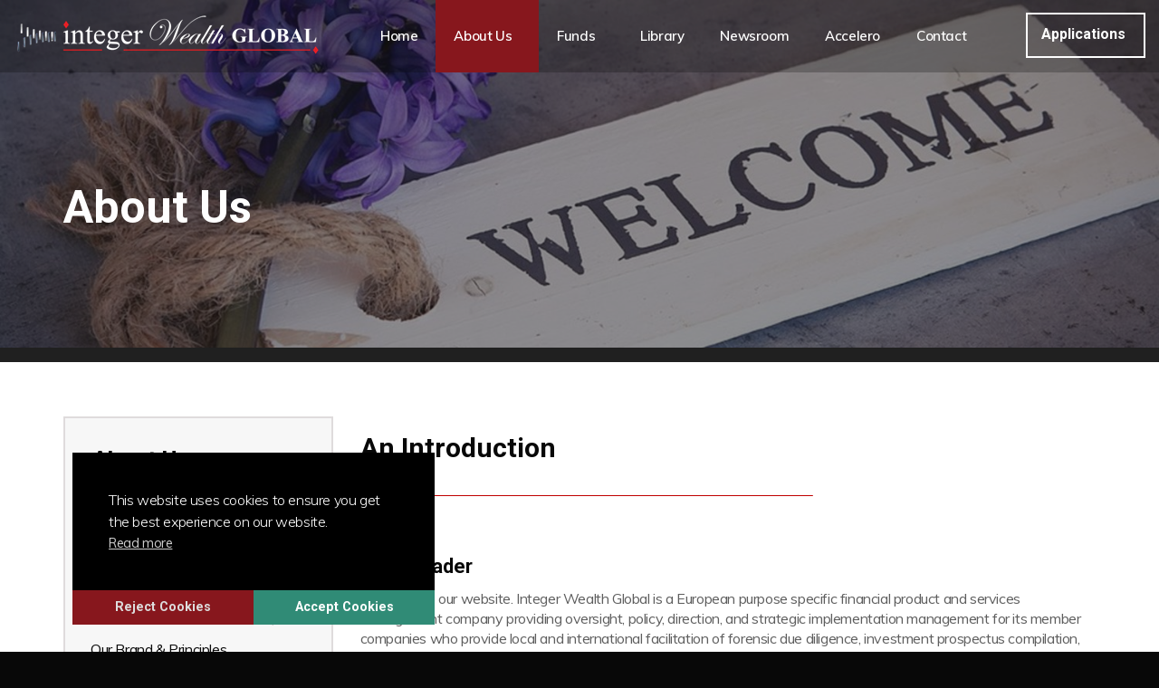

--- FILE ---
content_type: text/html; charset=utf-8
request_url: https://www.integerwealth.global/about-us/
body_size: 12946
content:

<!DOCTYPE html>
<!--[if lt IE 7 ]> <html lang="en" class="no-js ie6"> <![endif]-->
<!--[if IE 7 ]>    <html lang="en" class="no-js ie7"> <![endif]-->
<!--[if IE 8 ]>    <html lang="en" class="no-js ie8"> <![endif]-->
<!--[if IE 9 ]>    <html lang="en" class="no-js ie9"> <![endif]-->
<!--[if (gt IE 9)|!(IE)]><!-->
<html lang="en" class="no-js">
<!--<![endif]-->
<head>
    <meta charset="UTF-8">
    <meta name="viewport" content="width=device-width, initial-scale=1, maximum-scale=1, user-scalable=0">
    
    <link rel="canonical" href="https://www.integerwealth.global/about-us/"/>
    <title>Integer Wealth Global - About Us</title>
    <meta name="description" content="Integer Wealth Global (IWG), a European financial services and investment management firm registered in Luxembourg, Liechtenstein, Gibraltar, and Cyprus, delivers global investment capitalisation for corporations and credible projects. Offering due diligence investigations, forensic corporate intelligence, stock exchange listing portfolios, investment prospectus, and comprehensive financial project management including feasibility and viability studies, IWG ensures trusted expertise and strategic growth worldwide.">
	<meta property="og:type" content="website">
    <meta property="og:title" content="Integer Wealth Global - About Us" />
    <meta property="og:image" content="https://www.integerwealth.global/media/1047/open-graph.jpg" />
    <meta property="og:url" content="https://www.integerwealth.global/about-us/" />
    <meta property="og:description" content="Integer Wealth Global (IWG), a European financial services and investment management firm registered in Luxembourg, Liechtenstein, Gibraltar, and Cyprus, delivers global investment capitalisation for corporations and credible projects. Offering due diligence investigations, forensic corporate intelligence, stock exchange listing portfolios, investment prospectus, and comprehensive financial project management including feasibility and viability studies, IWG ensures trusted expertise and strategic growth worldwide." />
    <meta property="og:site_name" content="Integer Wealth Global" />


    <!-- WEB FONT -->
    <link href='//fonts.googleapis.com/css?family=Muli:300,400,600,600italic,400italic,300italic|Roboto:ital,wght@0,300;0,400;0,500;0,700;1,300;1,400;1,500;1,700&display=swap' rel='stylesheet' type='text/css'>
    <link href="//maxcdn.bootstrapcdn.com/font-awesome/4.3.0/css/font-awesome.min.css" rel="stylesheet" media="none" onload="this.media='all';">
    <link href="//code.ionicframework.com/ionicons/2.0.1/css/ionicons.min.css" rel="stylesheet" media="none" onload="this.media='all';">

    <!-- STYLESHEETS -->
    <link rel="stylesheet" href="//maxcdn.bootstrapcdn.com/bootstrap/3.3.7/css/bootstrap.min.css" integrity="sha384-BVYiiSIFeK1dGmJRAkycuHAHRg32OmUcww7on3RYdg4Va+PmSTsz/K68vbdEjh4u" crossorigin="anonymous">

    <!-- COMPILED STYLESHEETS -->
    <link rel="stylesheet" href="/css/usn-global.min.css?v=16" />

    <!-- INTERNAL STYLES -->
        <style>
        header #logo {
	        width: 338px; 
            height: 50px;
	    }

        header #logo a {
            width: 338px;
            height: 50px;
            background-image: url('/media/1045/logo-iwg-web-header-tranparent-white-text-20181122-e1571216696732.png?width=338&amp;height=50');
            background-repeat:no-repeat; background-position:center;
        }

        @media only screen and (-webkit-min-device-pixel-ratio : 1.5), only screen and (min-device-pixel-ratio : 1.5), only screen and (-webkit-min-device-pixel-ratio : 2), only screen and (min-device-pixel-ratio : 2) {
            header #logo a {
                background-image: url('/media/1045/logo-iwg-web-header-tranparent-white-text-20181122-e1571216696732.png');
                background-size: 338px 50px;
            }
        }
    </style>


    <!--[if IE]>
    <link rel="stylesheet" href="~/css/ie.css">
    <![endif]-->
    <!-- SCRIPTS -->
    <script src="//code.jquery.com/jquery-2.2.2.min.js" integrity="sha256-36cp2Co+/62rEAAYHLmRCPIych47CvdM+uTBJwSzWjI=" crossorigin="anonymous"></script>
    <script src="//cdnjs.cloudflare.com/ajax/libs/modernizr/2.8.3/modernizr.min.js"></script>
    <script src="//maxcdn.bootstrapcdn.com/bootstrap/3.3.7/js/bootstrap.min.js" integrity="sha384-Tc5IQib027qvyjSMfHjOMaLkfuWVxZxUPnCJA7l2mCWNIpG9mGCD8wGNIcPD7Txa" crossorigin="anonymous"></script>
    <script src="//cdnjs.cloudflare.com/ajax/libs/jquery-validate/1.15.0/jquery.validate.min.js"></script>
    <script src="//cdnjs.cloudflare.com/ajax/libs/jquery-validation-unobtrusive/3.2.6/jquery.validate.unobtrusive.min.js"></script>

    <script src="/scripts/plugins.js"></script>
    <script src="/scripts/application.js?v=13"></script>
    <script src="/scripts/jquery.cookie.js"></script>
    <script src="/scripts/jquery.unobtrusive-ajax.min.js"></script>
    <script src="/scripts/cleave.min.js"></script>


    <!-- ICONS -->
            <link rel="shortcut icon" href="/media/1046/cropped-zipper-ico-270x270.png?width=32&height=32" type="image/png">
        <link rel="apple-touch-icon" sizes="57x57" href="/media/1046/cropped-zipper-ico-270x270.png?width=57&height=57">
        <link rel="apple-touch-icon" sizes="60x60" href="/media/1046/cropped-zipper-ico-270x270.png?width=60&height=60">
        <link rel="apple-touch-icon" sizes="72x72" href="/media/1046/cropped-zipper-ico-270x270.png?width=72&height=72">
        <link rel="apple-touch-icon" sizes="76x76" href="/media/1046/cropped-zipper-ico-270x270.png?width=76&height=76">
        <link rel="apple-touch-icon" sizes="114x114" href="/media/1046/cropped-zipper-ico-270x270.png?width=114&height=114">
        <link rel="apple-touch-icon" sizes="120x120" href="/media/1046/cropped-zipper-ico-270x270.png?width=120&height=120">
        <link rel="apple-touch-icon" sizes="144x144" href="/media/1046/cropped-zipper-ico-270x270.png?width=144&height=144">
        <link rel="apple-touch-icon" sizes="152x152" href="/media/1046/cropped-zipper-ico-270x270.png?width=152&height=152">
        <link rel="apple-touch-icon" sizes="180x180" href="/media/1046/cropped-zipper-ico-270x270.png?width=180&height=180">
        <link rel="icon" type="image/png" href="/media/1046/cropped-zipper-ico-270x270.png?width=16&height=16" sizes="16x16">
        <link rel="icon" type="image/png" href="/media/1046/cropped-zipper-ico-270x270.png?width=32&height=32" sizes="32x32">
        <link rel="icon" type="image/png" href="/media/1046/cropped-zipper-ico-270x270.png?width=96&height=96" sizes="96x96">
        <link rel="icon" type="image/png" href="/media/1046/cropped-zipper-ico-270x270.png?width=192&height=192" sizes="192x192">
        <meta name="msapplication-square70x70logo" content="/media/1046/cropped-zipper-ico-270x270.png?width=70&height=70" />
        <meta name="msapplication-square150x150logo" content="/media/1046/cropped-zipper-ico-270x270.png?width=150&height=150" />
        <meta name="msapplication-wide310x150logo" content="/media/1046/cropped-zipper-ico-270x270.png?width=310&height=150" />
        <meta name="msapplication-square310x310logo" content="/media/1046/cropped-zipper-ico-270x270.png?width=310&height=310" />


    

    
<script>var exdays = 365;</script>


    
        <script src="https://www.google.com/recaptcha/api.js"></script>


    <script>
 var cookiesAccepted = false;         $(document).ready(function () {
            var iframes = document.getElementsByTagName('iframe');
            for (var i = 0; i < iframes.length; i++) {
                var dSrc = iframes[i].getAttribute("data-src");
                if (dSrc && cookiesAccepted) {
                    iframes[i].src = dSrc;
                    iframes[i].removeAttribute("style");
                }
                else if ("#fc_frame iframe" && cookiesAccepted) {

                }
                else {
                    iframes[i].style.display = "none";
                }
            }
            if (!cookiesAccepted) {
                $(".js-cookies-hide").hide();
            }
        })
    </script>

</head>
<body 


     class="standard-page banner-top   "
>
    <!-- Google tag (gtag.js) -->
<script async src=https://www.googletagmanager.com/gtag/js?id=G-MZP1M70BWT></script>
<script>
  window.dataLayer = window.dataLayer || [];
  function gtag(){dataLayer.push(arguments);}
  gtag('js', new Date());

  gtag('config', 'G-MZP1M70BWT');
</script>
    <a class="skip-to-content sr-only" href="#content">Skip to the content</a>
    <!-- SITE -->
    <div id="site">
        <!-- HEADER -->
        <header>
            <div class="container-fluid">
				<!-- ROW -->
                <div class="row">
                    <!-- LOGO -->
                        <div id="logo" ><a href="/">Integer Wealth Global</a></div>


                    <!--// LOGO -->
                    <!-- EXPAND -->
                    <a class="expand"><span>Menu</span></a>
                    <!--// EXPAND -->
                    <!-- NAVIGATION -->
                    <div class="navigation">

                        <!-- REVEAL -->
                        <div class="reveal">
	
                            	
        <nav class="cta-link"><a class="btn c5-borders c5-text" href="/applications/"  title="Link will open in a new window/tab"  target="_blank">Applications<i class="ion-android-open after"></i></a></nav>


                            
        <nav class="main">
            <ul>
                            <li >
                                <span >
                                    <a href="/"  >
                                        Home
                                    </a>
                                </span>
                            </li>
                            <li  class="has-child multi-col">
                                <span  class="active">
                                    <a href="/about-us/"  >
                                        About Us
                                    </a>
                                        <i class="ion-chevron-down"></i>
                                </span>
    <ul>
            <li >
                <span >
                    <a href="/about-us/ownership-shareholding/">
Ownership &amp; Shareholding                    </a>
                </span>
            </li>
            <li >
                <span >
                    <a href="/about-us/physical-presence-address/">
Physical Presence &amp; Address                    </a>
                </span>
            </li>
            <li >
                <span >
                    <a href="/about-us/objective-mission/">
Objective &amp; Mission                    </a>
                </span>
            </li>
            <li >
                <span >
                    <a href="/about-us/corporate-social-responsibility/">
Corporate Social Responsibility                    </a>
                </span>
            </li>
            <li >
                <span >
                    <a href="/about-us/our-brand-principles/">
Our Brand &amp; Principles                    </a>
                </span>
            </li>
            <li >
                <span >
                    <a href="/about-us/careers-human-resources/">
Careers &amp; Human Resources                    </a>
                </span>
            </li>
            <li >
                <span >
                    <a href="/about-us/due-diligence-disclosure/">
Due Diligence Disclosure                    </a>
                </span>
            </li>
            <li >
                <span >
                    <a href="/about-us/library-documentation/">
Library &amp; Documentation                    </a>
                </span>
            </li>
            <li >
                <span >
                    <a href="/about-us/legal-policy-segments/">
Legal &amp; Policy Segments                    </a>
                </span>
            </li>
            <li  class="has-child">
                <span >
                    <a href="/about-us/member-companies/">
Member Companies                    </a>
                    <i class="ion-chevron-down hidden-lg hidden-md"></i><i class="ion-chevron-right hidden-sm hidden-xs"></i>
                </span>
    <ul>
            <li >
                <span >
                    <a href="/about-us/member-companies/integer-wealth-professional-services-ltd-iwps/">
Integer Wealth Professional Services Ltd (IWPS)                    </a>
                </span>
            </li>
            <li >
                <span >
                    <a href="/about-us/member-companies/integer-wealth-capital-ltd-iwc/">
Integer Wealth Capital Ltd (IWC)                    </a>
                </span>
            </li>
            <li >
                <span >
                    <a href="/about-us/member-companies/integer-prime-realty-developments-ltd-iprd/">
Integer Prime Realty Developments Ltd (IPRD)                    </a>
                </span>
            </li>
            <li >
                <span >
                    <a href="/about-us/member-companies/critical-mass-technologies-ltd-cmt/">
Critical Mass Technologies Ltd (CMT)                    </a>
                </span>
            </li>
    </ul>
            </li>
            <li >
                <span >
                    <a href="/about-us/client-members-area/">
Client &amp; Members Area                    </a>
                </span>
            </li>
            <li  class="has-child">
                <span >
                    <a href="/about-us/investment-opportunities/">
Investment Opportunities                    </a>
                    <i class="ion-chevron-down hidden-lg hidden-md"></i><i class="ion-chevron-right hidden-sm hidden-xs"></i>
                </span>
    <ul>
            <li >
                <span >
                    <a href="/about-us/investment-opportunities/select-investment/">
Select Investment                    </a>
                </span>
            </li>
    </ul>
            </li>
            <li >
                <span >
                    <a href="/about-us/policies-procedures/">
Policies &amp; Procedures                    </a>
                </span>
            </li>
            <li >
                <span >
                    <a href="/about-us/footnote/">
Footnote                    </a>
                </span>
            </li>
    </ul>
                            </li>
                            <li  class="has-child multi-col">
                                <span >
                                    <a href="/our-investment-funds/"  >
                                        Funds
                                    </a>
                                        <i class="ion-chevron-down"></i>
                                </span>
    <ul>
            <li >
                <span >
                    <a href="/our-investment-funds/regalis/">
Regalis                    </a>
                </span>
            </li>
            <li >
                <span >
                    <a href="/our-investment-funds/tellus/">
Tellus                    </a>
                </span>
            </li>
            <li >
                <span >
                    <a href="/our-investment-funds/nummus/">
Nummus                    </a>
                </span>
            </li>
            <li >
                <span >
                    <a href="/our-investment-funds/ferrum/">
Ferrum                    </a>
                </span>
            </li>
            <li >
                <span >
                    <a href="/our-investment-funds/innovo/">
Innovo                    </a>
                </span>
            </li>
            <li >
                <span >
                    <a href="/our-investment-funds/armorum/">
Armorum                    </a>
                </span>
            </li>
            <li >
                <span >
                    <a href="/our-investment-funds/viridis-castellum/">
Viridis Castellum                    </a>
                </span>
            </li>
            <li >
                <span >
                    <a href="/our-investment-funds/sblc-structure-calculator/">
SBLC Structure &amp; Calculator                    </a>
                </span>
            </li>
            <li >
                <span >
                    <a href="/our-investment-funds/historical-funds-projects/">
Historical Funds &amp; Projects                    </a>
                </span>
            </li>
            <li >
                <span >
                    <a href="/our-investment-funds/fund-structure-calculator/">
Fund Structure &amp; Calculator                    </a>
                </span>
            </li>
    </ul>
                            </li>
                            <li >
                                <span >
                                    <a href="/about-us/library-documentation/"  >
                                        Library
                                    </a>
                                </span>
                            </li>
                            <li >
                                <span >
                                    <a href="/our-news-notices/"  >
                                        Newsroom
                                    </a>
                                </span>
                            </li>
                            <li >
                                <span >
                                    <a href="/accelero/"  >
                                        Accelero
                                    </a>
                                </span>
                            </li>
                            <li >
                                <span >
                                    <a href="/contact/"  >
                                        Contact
                                    </a>
                                </span>
                            </li>
                            </ul>
        </nav>




                        </div>
                        <!--// REVEAL -->
                    </div>
                    <!--// NAVIGATION -->
                </div>
				<!--// ROW -->
            </div>
        </header>
        <!--// HEADER -->
        
        <div id="content">

            



            




        <!-- BANNER -->
        <section class="content apc banner no-padding">
            <div class="item overlay short parallax c2-bg">
	                    
				<!-- IMAGE -->
				<div class="image lazyload" style="background-image:url('/media/1513/welcome.jpg?anchor=center&mode=crop&width=150&height=110&rnd=133486848400000000')" data-bg="/media/1513/welcome.jpg?anchor=center&amp;mode=crop&amp;width=1500&amp;height=450&amp;rnd=133486848400000000">

				</div>
				<!--// IMAGE -->
                                                    <div class="info">
                        <div class="container">
                            <!-- ROW -->
                            <div class="row">

                                <div class="table">
				                    <div class="table-cell">

                                        <div class="col-md-8 col-xs-12 text-left">

                                            
<h1 class="heading main c5-text os-animation" data-os-animation="fadeInUp" data-os-animation-delay="0.1s">About Us</h1>
                                                                                    </div>
                                    </div>
                                </div>
                            </div>
                            <!--// ROW -->
                        </div>
                    </div>
            </div>

        </section>
        <!--// BANNER -->



<!-- CONTENT -->
<section class="content">

    <!-- CONTAINER -->
    <div class="container">
				
                


        <!-- ROW -->
        <div class="row">

            <!-- CONTENT COL -->
            <div 
class="right-col col-md-8 col-xs-12 pull-right">

                <!-- IMAGE -->
                


                <!--// IMAGE -->

                <h3>An Introduction</h3>
<p><span class="intro"><img style="width: 500px; height: 0.1px;" src="/media/1117/red-line.png?width=500&amp;height=0.1" alt="" data-udi="umb://media/805fce22409343ae8c589e9020a4786d" /></span></p>
<p> </p>
<h6>Dear Reader</h6>
<p>Welcome to our website. Integer Wealth Global is a European purpose specific financial product and services management company providing oversight, policy, direction, and strategic implementation management for its member companies who provide local and international facilitation of forensic due diligence, investment prospectus compilation, project investment and funding and stock exchange listings.</p>
<p>The core function of the company is the funding of credible project investment facilitation, and origination of investment into credible*, viable** and feasible*** bespoke projects and opportunities, in short, medium and long term real estate, commercial and industrial development, manufacturing, production and innovative technology projects, and revenue generating acquisitions through direct investment or through registered and listed fund vehicle structures, such as 'Alternative Investment Funds' which we create on behalf of our corporate clients.</p>
<p style="padding-left: 80px;"><strong><em>* A credible project is a commercial development opportunity which under deep due diligence scrutiny, passes financial and business model stress tests, yet remains robust in its ability to perform positively and yield predetermined minimum returns on investments and/or debt finance.</em></strong></p>
<p style="padding-left: 80px;"><strong><em>** Feasibility is the possibility and ability for something to be done profitably. </em></strong></p>
<p style="padding-left: 80px;"><strong><em>*** Viability is that something's ability to survive or endure</em></strong></p>
<p>The objective of our company is the growth of our investor asset value and its value base, through development of both equity and monetary value through our project clients. We also employ a generous staff equity program and also support a corporate social responsibility program which we include all of our investor and project clients into. Please see <a rel="noopener" href="http://www.victorialily.foundation" target="_blank">www.victorialily.foundation.</a></p>
<p>Integer Wealth Global has formatted its operations and aligned its vision cohesively to its development and scaling trajectory. We operate in non conflict, stable economies globally and have representation in:</p>
<ul>
<li style="list-style-type: none;">
<ul>
<li>Europe - (Luxembourg, Spain, Malta, Germany, Portugal, Czech Republic and Cyprus)</li>
<li>United Kingdom - (London, Farnborough (Airport)</li>
<li>Liechtenstein - (European Monarchy) </li>
<li>United States - (Wilmington, Delaware &amp; New York)</li>
<li>United Arab Emirates - (Dubai)*</li>
<li>Australia - (Sydney)*</li>
<li>Singapore*</li>
</ul>
</li>
</ul>
<p style="padding-left: 80px;">*Pending completion in quarter 4 of 2025 and quarter 1 to 2 of 2026.</p>
<p> </p>
<p><strong>Our two primary management companies are:</strong></p>
<ul>
<li style="list-style-type: none;">
<ul>
<li>Integer Wealth Global S.A. (Luxembourg)                                                                                          </li>
<li>Registration number: B259536</li>
</ul>
</li>
</ul>
<p style="padding-left: 40px;">and</p>
<ul>
<li style="list-style-type: none;">
<ul>
<li>Integer Wealth Global CY Ltd (Cyprus)                                                                                      </li>
<li>Registration number: HE435455</li>
</ul>
</li>
</ul>
<p><strong>Companies within the Integer Wealth Global Group are:</strong></p>
<ul>
<li>Integer Wealth Global CY Ltd (Cyprus)</li>
<li>Integer Wealth Capital Ltd (Cyprus)</li>
<li>Integer Wealth Professional Services Ltd (UK)</li>
<li>Integer Prime Realty Developments Ltd (UK)</li>
<li>Critical Mass Technologies Ltd (UK)</li>
<li>Accelero Tech Ltd (UK)</li>
<li>ScalingFunds GmbH (Germany)**</li>
<li>Kamogelo Ltd (Cyprus)</li>
</ul>
<p style="padding-left: 40px;">and</p>
<ul>
<li>iWealth Bank (Canada)*</li>
<li>European Umbrella Fund**</li>
</ul>
<p style="padding-left: 40px;">(*Certification completed as at 02 March 2025)</p>
<p style="padding-left: 40px;">(** Currently in legal contestation)</p>
<p> </p>
<p>The executive management and the board of directors decided to restructure the company back in 2019 to place each of its member companies under a single umbrella company being Integer Wealth Global S.A (Luxembourg), for the specific intent to create equity and monetary value within the company, and to owner manage the service provider supply chain.</p>
<p>From humble beginnings of a single company which began in England and Wales in 2014, originally ‘Integer Wealth Limited’, the company which originally provided corporate and business funding and investment with a profound risk management function, audit and business services, the company grew in capacity to deliver ever more specialised products and services.</p>
<p>Consequently, the management and board decided to separate the functions of the original company which had developed robust, yet separately grouped revenue streams, creating sufficient value to be managed separately under separate registered company entities, and so the oversight and management the ‘umbrella’ company ‘Integer Wealth Global Ltd’ was born.</p>
<p>Each member company is intrinsically linked to the other through intercompany engagement, enjoying the services from each other to collectively grow the holding company’s value and effectiveness.</p>
<p><span>In October 2021, we moved from a lengthy tenure at our offices at the University of Reading in Berkshire, England, to a new temporary home in Southampton. </span>The new address in Southampton facilitated for easier international accessibility due to the close proximity of the Southampton international airport, the harbour and ferries, local busses and the train station, all within convenient reach of our new offices, much of these in walking distance.</p>
<p>Since then we have moved again to expand our operations and intend to re-launch the company in the UK in 2025 after having the UK company registered as dormant for several years while we navigated the complexities and impact of the UK's BREXIT.</p>
<p>In the UK, our representative office can now be found at the prestigious 'The Hub, Fowler Avenue, Farnborough Airport, Hampshire, GU14 7JF, United Kingdom.</p>
<p>Our head office is in Luxembourg City, in the Grand duchy of Luxembourg, in Europe, at 12c Impasse Drosbach, Luxembourg City, L-1882, in the Grand-Duchy of Luxembourg, Europe.</p>
<p>The relocation of our head office several years ago and the migration of our primary operations function to Cyprus, are due to the company's critical operations require being within closer proximity to our investment funds, our bank, our staff, local regulators and the relevant stock exchanges and governance partners such as our European based accountants and lawyers, the courts and other critically influential contributors to our processes.</p>
<p>We are proud to add that our another milestone is the establishment of our operations centre in Nicosia, Cyprus. The jurisdiction has a favourable investment culture and Integer Wealth Global has recently established Integer Wealth Capital CY Ltd in the Nicosia city centre.</p>
<p>This Cyprus centre forms our operations centre and is based at 12 Kennedy Avenue, Office 203 Kennedy Business Centre, 2nd Floor, Nicosia, 1087, Cyprus.</p>
<p>The latest addition to our operational reach is the new office is on Wall Street, in downtown Manhattan, New York in the United States. This office is especially purposed to grow our United States and Canadian business interests, and grow us into specific South American jurisdictions too.</p>
<p>Within the fourth quarter of 2024 we began moving into Liechtenstein too. More on this strategic move to follow in updates in this section as also on our 'News &amp; notices' page.</p>
<p>Thank you for your valued support, your business and your investments.</p>
<p> </p>
<p>With kindest regards</p>
<p><strong>The Integer Wealth Global Team</strong></p>
<p> </p>
<p><img style="width: 498px; height: 373px;" src="/media/1516/about-us-iwg-version.jpg?width=498&amp;height=373&amp;mode=max" alt="" data-udi="umb://media/4cdc95b715614741a488026372251cfc" /></p>
<p> </p>

                

            </div>
            <!--// CONTENT COL -->

            
            <div class="left-col col-lg-4 col-md-4 col-xs-12 pull-left">

                <!-- SUB  -->
                
		<!-- SUB -->
		<nav class="sub has-borders c6-borders">
			<p class="heading inner">
				<a href="/about-us/">
				    About Us
				</a>
			</p>
            <div class="inner">
                        <ul>
                    <li >
                        <a href="/about-us/ownership-shareholding/">
Ownership &amp; Shareholding                        </a>
                    </li>
                    <li >
                        <a href="/about-us/physical-presence-address/">
Physical Presence &amp; Address                        </a>
                    </li>
                    <li >
                        <a href="/about-us/objective-mission/">
Objective &amp; Mission                        </a>
                    </li>
                    <li >
                        <a href="/about-us/corporate-social-responsibility/">
Corporate Social Responsibility                        </a>
                    </li>
                    <li >
                        <a href="/about-us/our-brand-principles/">
Our Brand &amp; Principles                        </a>
                    </li>
                    <li >
                        <a href="/about-us/careers-human-resources/">
Careers &amp; Human Resources                        </a>
                    </li>
                    <li >
                        <a href="/about-us/due-diligence-disclosure/">
Due Diligence Disclosure                        </a>
                    </li>
                    <li >
                        <a href="/about-us/library-documentation/">
Library &amp; Documentation                        </a>
                    </li>
                    <li >
                        <a href="/about-us/legal-policy-segments/">
Legal &amp; Policy Segments                        </a>
                    </li>
                    <li >
                        <a href="/about-us/member-companies/">
Member Companies                        </a>
                    </li>
                    <li >
                        <a href="/about-us/client-members-area/">
Client &amp; Members Area                        </a>
                    </li>
                    <li >
                        <a href="/about-us/investment-opportunities/">
Investment Opportunities                        </a>
                    </li>
                    <li >
                        <a href="/about-us/policies-procedures/">
Policies &amp; Procedures                        </a>
                    </li>
                    <li >
                        <a href="/about-us/footnote/">
Footnote                        </a>
                    </li>
        </ul>

            </div>
		</nav>
		<!--// SUB -->		

	
  

                <!--// SUB -->
                <!-- PROMO PODS -->
                
                <div class="swp">
    <div class="item code-pod">
        <a href="https://www.integerwealth.global/group-biography" class="btn c1-borders c1-text" </a>
Group Biography
<svg xmlns="http://www.w3.org/2000/svg" width="24" height="24" viewBox="0 0 24 24"><path d="M15 10h4l-7 8-7-8h4v-10h6v10zm6 9v5h-18v-5h18zm-6 2h-1v1h1v-1zm2 0h-1v1h1v-1zm2 0h-1v1h1v-1z"/></svg>
</a>
    </div>  




        <div class="item  image-pod">
            <div class="image ">
                <img class=" lazyload" src="/media/1908/zipper-trademarked-small.png?anchor=center&amp;mode=crop&amp;width=8&amp;height=8&amp;rnd=134086507510000000" data-src="/media/1908/zipper-trademarked-small.png?anchor=center&amp;mode=crop&amp;width=800&amp;height=800&amp;rnd=134086507510000000" alt="Zipper ICO">
                                            </div>
        </div>


                </div>


                <!--// PROMO PODS -->
            </div>



        </div>
        <!--// ROW -->
    
    </div>
    <!--// CONTAINER -->

</section>
<!--// CONTENT -->







            



        <section class="content apc cta-strip c5-bg "  id="pos_1433">
            <div class="container">

                <!-- ROW -->
                <div class="row overview text-left">

                    <div class="info col-md-8 col-xs-12">


<h3 class="heading main c3-text os-animation" data-os-animation="fadeInUp" data-os-animation-delay="0.1s">Contact Us</h3>
                            <div class="text base-text os-animation" data-os-animation="fadeInUp" data-os-animation-delay="0.2s">
                                <p><span class="intro">For any further information on our products, services, structures or employment opportunities, please feel free to contact us.</span></p>
                            </div>

                            <p class="link os-animation" data-os-animation="fadeInUp" data-os-animation-delay="0.3s"><a class="btn c4-borders c4-text" href="/contact/"  >Contact Us</a></p>

                    </div>

                </div>
                <!--// ROW -->

            </div>
        </section>






        </div>    

        <!-- BREADCRUMB -->
        
        <section class="breadcrumb-trail c5-bg">
            <div class="container">

                <!-- ROW -->
                <div class="row">
                    <nav class="col-xs-12">
                        <ol itemscope itemtype="http://schema.org/BreadcrumbList">
                                        <li itemprop="itemListElement" itemscope itemtype="http://schema.org/ListItem"><a href="/" itemscope itemtype="http://schema.org/Thing" itemprop="item"><span itemprop="name">Home</span></a><meta itemprop="position" content="1"/></li>

                                        <li itemprop="itemListElement" itemscope itemtype="http://schema.org/ListItem" class="active"><span itemprop="name">About Us</span><meta itemprop="position" content="2" /></li>

                        </ol>

                    </nav>
                </div>
                <!--// ROW -->
            </div>
        </section>

        <!--// BREADCRUMB -->

        <!-- FOOTER -->
        <footer>
            <div class="container">
                <!-- ROW -->
                <div class="row">
                    <div class="col-md-4 col-xs-12">
                        	
        <nav class="quick-links">
	        <p class="heading">Quick links</p>
        	<div class="site-search">
        <form role="search" action="/search-results/" method="get" name="searchForm">
            <fieldset>
                <div class="form-group">
                    <label class="control-label hidden" for="search_field">Search the site</label>
                    <input type="text" class="form-control" id="search_field" name="search_field" placeholder="Search the site">
                </div>
                <button type="submit" class="btn no-bg c1-text"><i class="ion-search"></i></button>
            </fieldset>
        </form>
	</div>


            <ul>
                        <li>
                            <a href="/about-us/"  >About Us</a>
                        </li>
                        <li>
                            <a href="/about-us/member-companies/"  >Member Companies</a>
                        </li>
                        <li>
                            <a href="/contact/"  >Contact</a>
                        </li>
            </ul>
		</nav>

                        
        <nav class="quick-links">

            <p class="heading">Members Area</p>

            <ul class="row">


                        <li><a href="/client-members-login/"><i class="fa fa-sign-in c1-text"></i>Login</a></li>

            </ul>
        </nav>

                    </div>
                    <div class="col-md-4 col-xs-12">
                        <!-- COMPANY DETAILS -->
                        	
        <div class="company-details">
		    <p class="heading">Integer Wealth Global S.A.</p>
	    		    <address>
			    <p><span>12c Impasse Drosbach<br />L-1882</span><br />Luxembourg City<br />Grand-Duchy of Luxembourg<br />Europe</p>
		    </address>
                    <p>Tel. +352 20 88 07 46 (Global Reception)</p>
	                <p>Email. <a href="mailto:info@integerwealth.global">info@integerwealth.global</a></p>
	    </div> 

                        <!--// COMPANY DETAILS -->
                    </div>
                    <div class="col-md-4 col-xs-12">
                        

        <nav class="social">
                <p class="heading">Social pages</p>

            <ul>
                        <li>
                            <a href="https://business.facebook.com/IntegerWealthGlobal/about/"  title="Link will open in a new window/tab"  target="_blank">
                                    <img class="lazyload img-circle" src="/media/1033/facebook.png?anchor=center&amp;mode=crop&amp;width=4&amp;height=4&amp;rnd=132417222390000000" data-src="/media/1033/facebook.png?anchor=center&amp;mode=crop&amp;width=40&amp;height=40&amp;rnd=132417222390000000" alt="Facebook">
                                <span class="hidden">Facebook</span>
                            </a>
                        </li>
                        <li>
                            <a href="https://www.google.com/search?q=integer+wealth+global"  title="Link will open in a new window/tab"  target="_blank">
                                    <img class="lazyload img-circle" src="/media/1262/google.ico?mode=pad&amp;width=4&amp;height=4&amp;rnd=132825816680000000" data-src="/media/1262/google.ico?mode=pad&amp;width=40&amp;height=40&amp;rnd=132825816680000000" alt="Google">
                                <span class="hidden">Google</span>
                            </a>
                        </li>
                        <li>
                            <a href="https://www.linkedin.com/company/integer-wealth-global"  title="Link will open in a new window/tab"  target="_blank">
                                    <img class="lazyload img-circle" src="/media/1036/linkedin.png?anchor=center&amp;mode=crop&amp;width=4&amp;height=4&amp;rnd=132417222400000000" data-src="/media/1036/linkedin.png?anchor=center&amp;mode=crop&amp;width=40&amp;height=40&amp;rnd=132417222400000000" alt="LinkedIn">
                                <span class="hidden">LinkedIn</span>
                            </a>
                        </li>

            </ul>
        </nav>

                    </div>
                </div>
                <!--// ROW -->
                <!-- ROW -->
                <div class="row">
                    <div class="col-xs-12">
                        <nav class="footer">
                            <ul>
                                <li class="copyright"><div>Copyright &copy; 2026 Integer Wealth Global. All rights reserved.</div></li>
                                	
		    <li>
                <a href="/privacy-policy/"  >Privacy Policy</a>                                       
		    </li>
		    <li>
                <a href="/cookie-functions/"  >Cookie Policy</a>                                       
		    </li>
		    <li>
                <a href="/sitemap/"  >Sitemap</a>                                       
		    </li>

                            </ul>
                        </nav>
                    </div>
                </div>
                <!--// ROW -->
            </div>
        </footer>
        <!--// FOOTER -->
        <!-- BACK TO TOP -->
        <span id="top-link-block">
            <a class="btn c1-bg c5-text" href="#top" onclick="$('html,body').animate({scrollTop:0},'slow');return false;">
                <i class="ion-chevron-up"></i>
            </a>
        </span>
        <!--// BACK TO TOP -->
    </div>
    <!--// SITE -->
    
    


<!-- Cookie Notification -->
<div id="cookie-notification">
    <p>This website uses cookies to ensure you get the best experience on our website. <a href="/cookie-policy">Read more</a></p>
    <button class="closeCookies">Reject Cookies</button>
    <button class="acceptCookies">Accept Cookies</button>
</div>

<script type="text/javascript">
    function noCookies() {
        $.get("/Umbraco/Surface/Cookies/CookiesDisable", function (data) { });
        var cookies = $.cookie();
        $('#cookie-notification').addClass('show');
        $('.cookies-enabled').hide();
        $('.cookies-disabled').show();
    }

    function yesCookies() {
        $('.cookies-enabled').show();
        $('.cookies-disabled').hide();
    }

    function hideConsent() {
        $('#cookie-notification').removeClass('show');
        return false;
    }

    $(document).ready(function () {
        $('.acceptCookies').click(function (e) {
            $.cookie("cookies_accepted", 1, {
                expires: 30,
                path: '/'
            });
            yesCookies();
            hideConsent();
            e.preventDefault();
        });

        $('.closeCookies, .disableCookies').click(function (e) {
            noCookies();
            hideConsent();
            e.preventDefault();
        });

        if (cookiesAccepted != 1)
            noCookies();
        else
            yesCookies();

    });
</script>




    

    
    <script></script>
<script>
$(document).ready(function() {
  $("nav.main > ul > li:nth-child(4)").addClass("fund");
  console.log($("nav.main > ul > li:nth-child(4)").children()[1])
  $("nav.main > ul > li:nth-child(4)").children()[1].children[0].addClass("border-bottom")
});
</script>
    
</body>
</html>

--- FILE ---
content_type: text/css
request_url: https://www.integerwealth.global/css/usn-global.min.css?v=16
body_size: 28847
content:
ol { counter-reset: item }
ol > li { display: block }
ol > li:before { content: counters(item, ".") " "; counter-increment: item; padding-right: 5px; }
.slick-slider{position:relative;display:block;box-sizing:border-box;-moz-box-sizing:border-box;-webkit-touch-callout:none;-webkit-user-select:none;-khtml-user-select:none;-moz-user-select:none;-ms-user-select:none;user-select:none;-ms-touch-action:pan-y;touch-action:pan-y;-webkit-tap-highlight-color:transparent;z-index:0;}.slick-slider *{outline:0 none !important;}.slick-list{position:relative;overflow:hidden;display:block;margin:0;padding:0;}.slick-list:focus{outline:none;}.slick-list.dragging{cursor:pointer;cursor:hand;}.slick-slider .slick-list,.slick-track,.slick-slide,.slick-slide img{-webkit-transform:translate3d(0,0,0);-moz-transform:translate3d(0,0,0);-ms-transform:translate3d(0,0,0);-o-transform:translate3d(0,0,0);transform:translate3d(0,0,0);z-index:0;}.slick-track{position:relative;left:0;top:0;display:block;zoom:1;}.slick-track:before,.slick-track:after{content:"";display:table;}.slick-track:after{clear:both;}.slick-loading .slick-track{visibility:hidden;}.slick-slide{float:left;height:100%;min-height:1px;display:none;}.slick-slide img{display:block;}.slick-slide.slick-loading img{display:none;}.slick-slide.dragging img{pointer-events:none;}.slick-initialized .slick-slide{display:block;}.slick-loading .slick-slide{visibility:hidden;}.slick-vertical .slick-slide{display:block;height:auto;}.slick-dots{position:absolute;bottom:-45px;list-style:none;display:block;text-align:center;padding:0;width:100%;}.slick-dots li{position:relative;display:inline-block;height:20px;width:20px;margin:0 5px;padding:0;cursor:pointer;}.slick-dots li button{border:0;background:transparent;display:block;height:20px;width:20px;outline:none;line-height:0;font-size:0;color:transparent;padding:5px;cursor:pointer;}.slick-dots li button:hover,.slick-dots li button:focus{outline:none;}.slick-dots li button:hover:before,.slick-dots li button:focus:before{opacity:1;}.slick-dots li button:before{position:absolute;top:0;left:0;width:20px;height:20px;font-size:6px;line-height:20px;text-align:center;color:#000;opacity:.25;-webkit-font-smoothing:antialiased;-moz-osx-font-smoothing:grayscale;}.slick-dots li.slick-active button:before{color:#000;opacity:.75;}.ekko-lightbox-container{position:relative;}.ekko-lightbox-nav-overlay{position:absolute;top:0;left:0;z-index:100;width:100%;height:100%;}.ekko-lightbox-nav-overlay a{width:49%;height:100%;z-index:100;display:block;}.ekko-lightbox .ion-chevron-left{float:left;}.ekko-lightbox .ion-chevron-right{float:right;}.ekko-lightbox-nav-overlay a::before{position:absolute;top:50%;z-index:100;display:block;width:50px;height:50px;font-size:20px;text-align:center;line-height:52px !important;color:#fff;background-color:#87171d;transform:translateY(-50%);transition:background-color .3s ease-in-out 0s;}.ekko-lightbox-nav-overlay .ion-chevron-left::before{left:0;}.ekko-lightbox-nav-overlay a.ion-chevron-right::before{right:0;}html.no-touch .ekko-lightbox-nav-overlay a:hover::before{text-decoration:none;color:#fff;background-color:#711318;}.ekko-lightbox .modal-footer{text-align:left;}.modal-backdrop.in{opacity:.85;background-color:#000;}.ekko-lightbox .modal-content{box-shadow:none;border-radius:0;border:none;background-color:transparent;}.ekko-lightbox .modal-header{border:0;padding-left:0;padding-right:0;}.ekko-lightbox .modal-header .close{opacity:.5;color:#fff;text-shadow:0;margin-top:-10px;font-size:30px;}.ekko-lightbox .modal-header .close:hover{opacity:1;}.ekko-lightbox .modal-header h4.modal-title{color:#fff;padding:0;}.ekko-lightbox .modal-body{padding:0;}.ekko-lightbox .modal-footer{opacity:.9;border:0;color:#fff;padding:0;margin:16px 0;}.ekko-lightbox-nav-overlay a{opacity:.9;text-shadow:none;}.ekko-lightbox .modal-dialog{padding:15px;}.ekko-lightbox{padding:60px 15px 15px;margin:0 auto;width:auto;}.ekko-lightbox .modal-header,.ekko-lightbox .modal-body,.ekko-lightbox .modal-content,.ekko-lightbox .modal-footer,.ekko-lightbox .modal-dialog{min-width:100%;padding:0;margin:0 auto;}.ekko-lightbox .modal-header{padding:10px 0;}.ekko-lightbox .modal-footer{padding:20px 0;}@media(min-width:1200px){.ekko-lightbox .modal-header,.ekko-lightbox .modal-body,.ekko-lightbox .modal-content,.ekko-lightbox .modal-footer,.ekko-lightbox .modal-dialog{min-width:1140px;max-width:1140px;}}.animated{-webkit-animation-duration:1.25s;animation-duration:1.25s;-webkit-animation-fill-mode:both;animation-fill-mode:both;}.animated.infinite{-webkit-animation-iteration-count:infinite;animation-iteration-count:infinite;}.animated.hinge{-webkit-animation-duration:2s;animation-duration:2s;}.animated.bounceIn,.animated.bounceOut,.animated.flipOutX,.animated.flipOutY{-webkit-animation-duration:.75s;animation-duration:.75s;}@-webkit-keyframes bounce{0%,100%,20%,53%,80%{-webkit-transition-timing-function:cubic-bezier(.215,.61,.355,1);transition-timing-function:cubic-bezier(.215,.61,.355,1);-webkit-transform:translate3d(0,0,0);transform:translate3d(0,0,0);}40%,43%{-webkit-transition-timing-function:cubic-bezier(.755,.05,.855,.06);transition-timing-function:cubic-bezier(.755,.05,.855,.06);-webkit-transform:translate3d(0,-30px,0);transform:translate3d(0,-30px,0);}70%{-webkit-transition-timing-function:cubic-bezier(.755,.05,.855,.06);transition-timing-function:cubic-bezier(.755,.05,.855,.06);-webkit-transform:translate3d(0,-15px,0);transform:translate3d(0,-15px,0);}90%{-webkit-transform:translate3d(0,-4px,0);transform:translate3d(0,-4px,0);}}@keyframes bounce{0%,100%,20%,53%,80%{-webkit-transition-timing-function:cubic-bezier(.215,.61,.355,1);transition-timing-function:cubic-bezier(.215,.61,.355,1);-webkit-transform:translate3d(0,0,0);transform:translate3d(0,0,0);}40%,43%{-webkit-transition-timing-function:cubic-bezier(.755,.05,.855,.06);transition-timing-function:cubic-bezier(.755,.05,.855,.06);-webkit-transform:translate3d(0,-30px,0);transform:translate3d(0,-30px,0);}70%{-webkit-transition-timing-function:cubic-bezier(.755,.05,.855,.06);transition-timing-function:cubic-bezier(.755,.05,.855,.06);-webkit-transform:translate3d(0,-15px,0);transform:translate3d(0,-15px,0);}90%{-webkit-transform:translate3d(0,-4px,0);transform:translate3d(0,-4px,0);}}.bounce{-webkit-animation-name:bounce;animation-name:bounce;-webkit-transform-origin:center bottom;transform-origin:center bottom;}@-webkit-keyframes flash{0%,100%,50%{opacity:1;}25%,75%{opacity:0;}}@keyframes flash{0%,100%,50%{opacity:1;}25%,75%{opacity:0;}}.flash{-webkit-animation-name:flash;animation-name:flash;}@-webkit-keyframes pulse{0%{-webkit-transform:scale3d(1,1,1);transform:scale3d(1,1,1);}50%{-webkit-transform:scale3d(1.05,1.05,1.05);transform:scale3d(1.05,1.05,1.05);}100%{-webkit-transform:scale3d(1,1,1);transform:scale3d(1,1,1);}}@keyframes pulse{0%{-webkit-transform:scale3d(1,1,1);transform:scale3d(1,1,1);}50%{-webkit-transform:scale3d(1.05,1.05,1.05);transform:scale3d(1.05,1.05,1.05);}100%{-webkit-transform:scale3d(1,1,1);transform:scale3d(1,1,1);}}.pulse{-webkit-animation-name:pulse;animation-name:pulse;}@-webkit-keyframes rubberBand{0%{-webkit-transform:scale3d(1,1,1);transform:scale3d(1,1,1);}30%{-webkit-transform:scale3d(1.25,.75,1);transform:scale3d(1.25,.75,1);}40%{-webkit-transform:scale3d(.75,1.25,1);transform:scale3d(.75,1.25,1);}50%{-webkit-transform:scale3d(1.15,.85,1);transform:scale3d(1.15,.85,1);}65%{-webkit-transform:scale3d(.95,1.05,1);transform:scale3d(.95,1.05,1);}75%{-webkit-transform:scale3d(1.05,.95,1);transform:scale3d(1.05,.95,1);}100%{-webkit-transform:scale3d(1,1,1);transform:scale3d(1,1,1);}}@keyframes rubberBand{0%{-webkit-transform:scale3d(1,1,1);transform:scale3d(1,1,1);}30%{-webkit-transform:scale3d(1.25,.75,1);transform:scale3d(1.25,.75,1);}40%{-webkit-transform:scale3d(.75,1.25,1);transform:scale3d(.75,1.25,1);}50%{-webkit-transform:scale3d(1.15,.85,1);transform:scale3d(1.15,.85,1);}65%{-webkit-transform:scale3d(.95,1.05,1);transform:scale3d(.95,1.05,1);}75%{-webkit-transform:scale3d(1.05,.95,1);transform:scale3d(1.05,.95,1);}100%{-webkit-transform:scale3d(1,1,1);transform:scale3d(1,1,1);}}.rubberBand{-webkit-animation-name:rubberBand;animation-name:rubberBand;}@-webkit-keyframes shake{0%,100%{-webkit-transform:translate3d(0,0,0);transform:translate3d(0,0,0);}10%,30%,50%,70%,90%{-webkit-transform:translate3d(-10px,0,0);transform:translate3d(-10px,0,0);}20%,40%,60%,80%{-webkit-transform:translate3d(10px,0,0);transform:translate3d(10px,0,0);}}@keyframes shake{0%,100%{-webkit-transform:translate3d(0,0,0);transform:translate3d(0,0,0);}10%,30%,50%,70%,90%{-webkit-transform:translate3d(-10px,0,0);transform:translate3d(-10px,0,0);}20%,40%,60%,80%{-webkit-transform:translate3d(10px,0,0);transform:translate3d(10px,0,0);}}.shake{-webkit-animation-name:shake;animation-name:shake;}@-webkit-keyframes swing{20%{-webkit-transform:rotate3d(0,0,1,15deg);transform:rotate3d(0,0,1,15deg);}40%{-webkit-transform:rotate3d(0,0,1,-10deg);transform:rotate3d(0,0,1,-10deg);}60%{-webkit-transform:rotate3d(0,0,1,5deg);transform:rotate3d(0,0,1,5deg);}80%{-webkit-transform:rotate3d(0,0,1,-5deg);transform:rotate3d(0,0,1,-5deg);}100%{-webkit-transform:rotate3d(0,0,1,0deg);transform:rotate3d(0,0,1,0deg);}}@keyframes swing{20%{-webkit-transform:rotate3d(0,0,1,15deg);transform:rotate3d(0,0,1,15deg);}40%{-webkit-transform:rotate3d(0,0,1,-10deg);transform:rotate3d(0,0,1,-10deg);}60%{-webkit-transform:rotate3d(0,0,1,5deg);transform:rotate3d(0,0,1,5deg);}80%{-webkit-transform:rotate3d(0,0,1,-5deg);transform:rotate3d(0,0,1,-5deg);}100%{-webkit-transform:rotate3d(0,0,1,0deg);transform:rotate3d(0,0,1,0deg);}}.swing{-webkit-transform-origin:top center;transform-origin:top center;-webkit-animation-name:swing;animation-name:swing;}@-webkit-keyframes tada{0%{-webkit-transform:scale3d(1,1,1);transform:scale3d(1,1,1);}10%,20%{-webkit-transform:scale3d(.9,.9,.9) rotate3d(0,0,1,-3deg);transform:scale3d(.9,.9,.9) rotate3d(0,0,1,-3deg);}30%,50%,70%,90%{-webkit-transform:scale3d(1.1,1.1,1.1) rotate3d(0,0,1,3deg);transform:scale3d(1.1,1.1,1.1) rotate3d(0,0,1,3deg);}40%,60%,80%{-webkit-transform:scale3d(1.1,1.1,1.1) rotate3d(0,0,1,-3deg);transform:scale3d(1.1,1.1,1.1) rotate3d(0,0,1,-3deg);}100%{-webkit-transform:scale3d(1,1,1);transform:scale3d(1,1,1);}}@keyframes tada{0%{-webkit-transform:scale3d(1,1,1);transform:scale3d(1,1,1);}10%,20%{-webkit-transform:scale3d(.9,.9,.9) rotate3d(0,0,1,-3deg);transform:scale3d(.9,.9,.9) rotate3d(0,0,1,-3deg);}30%,50%,70%,90%{-webkit-transform:scale3d(1.1,1.1,1.1) rotate3d(0,0,1,3deg);transform:scale3d(1.1,1.1,1.1) rotate3d(0,0,1,3deg);}40%,60%,80%{-webkit-transform:scale3d(1.1,1.1,1.1) rotate3d(0,0,1,-3deg);transform:scale3d(1.1,1.1,1.1) rotate3d(0,0,1,-3deg);}100%{-webkit-transform:scale3d(1,1,1);transform:scale3d(1,1,1);}}.tada{-webkit-animation-name:tada;animation-name:tada;}@-webkit-keyframes wobble{0%{-webkit-transform:none;transform:none;}15%{-webkit-transform:translate3d(-25%,0,0) rotate3d(0,0,1,-5deg);transform:translate3d(-25%,0,0) rotate3d(0,0,1,-5deg);}30%{-webkit-transform:translate3d(20%,0,0) rotate3d(0,0,1,3deg);transform:translate3d(20%,0,0) rotate3d(0,0,1,3deg);}45%{-webkit-transform:translate3d(-15%,0,0) rotate3d(0,0,1,-3deg);transform:translate3d(-15%,0,0) rotate3d(0,0,1,-3deg);}60%{-webkit-transform:translate3d(10%,0,0) rotate3d(0,0,1,2deg);transform:translate3d(10%,0,0) rotate3d(0,0,1,2deg);}75%{-webkit-transform:translate3d(-5%,0,0) rotate3d(0,0,1,-1deg);transform:translate3d(-5%,0,0) rotate3d(0,0,1,-1deg);}100%{-webkit-transform:none;transform:none;}}@keyframes wobble{0%{-webkit-transform:none;transform:none;}15%{-webkit-transform:translate3d(-25%,0,0) rotate3d(0,0,1,-5deg);transform:translate3d(-25%,0,0) rotate3d(0,0,1,-5deg);}30%{-webkit-transform:translate3d(20%,0,0) rotate3d(0,0,1,3deg);transform:translate3d(20%,0,0) rotate3d(0,0,1,3deg);}45%{-webkit-transform:translate3d(-15%,0,0) rotate3d(0,0,1,-3deg);transform:translate3d(-15%,0,0) rotate3d(0,0,1,-3deg);}60%{-webkit-transform:translate3d(10%,0,0) rotate3d(0,0,1,2deg);transform:translate3d(10%,0,0) rotate3d(0,0,1,2deg);}75%{-webkit-transform:translate3d(-5%,0,0) rotate3d(0,0,1,-1deg);transform:translate3d(-5%,0,0) rotate3d(0,0,1,-1deg);}100%{-webkit-transform:none;transform:none;}}.wobble{-webkit-animation-name:wobble;animation-name:wobble;}@-webkit-keyframes bounceIn{0%,100%,20%,40%,60%,80%{-webkit-transition-timing-function:cubic-bezier(.215,.61,.355,1);transition-timing-function:cubic-bezier(.215,.61,.355,1);}0%{opacity:0;-webkit-transform:scale3d(.3,.3,.3);transform:scale3d(.3,.3,.3);}20%{-webkit-transform:scale3d(1.1,1.1,1.1);transform:scale3d(1.1,1.1,1.1);}40%{-webkit-transform:scale3d(.9,.9,.9);transform:scale3d(.9,.9,.9);}60%{opacity:1;-webkit-transform:scale3d(1.03,1.03,1.03);transform:scale3d(1.03,1.03,1.03);}80%{-webkit-transform:scale3d(.97,.97,.97);transform:scale3d(.97,.97,.97);}100%{opacity:1;-webkit-transform:scale3d(1,1,1);transform:scale3d(1,1,1);}}@keyframes bounceIn{0%,100%,20%,40%,60%,80%{-webkit-transition-timing-function:cubic-bezier(.215,.61,.355,1);transition-timing-function:cubic-bezier(.215,.61,.355,1);}0%{opacity:0;-webkit-transform:scale3d(.3,.3,.3);transform:scale3d(.3,.3,.3);}20%{-webkit-transform:scale3d(1.1,1.1,1.1);transform:scale3d(1.1,1.1,1.1);}40%{-webkit-transform:scale3d(.9,.9,.9);transform:scale3d(.9,.9,.9);}60%{opacity:1;-webkit-transform:scale3d(1.03,1.03,1.03);transform:scale3d(1.03,1.03,1.03);}80%{-webkit-transform:scale3d(.97,.97,.97);transform:scale3d(.97,.97,.97);}100%{opacity:1;-webkit-transform:scale3d(1,1,1);transform:scale3d(1,1,1);}}.bounceIn{-webkit-animation-name:bounceIn;animation-name:bounceIn;}@-webkit-keyframes bounceInDown{0%,100%,60%,75%,90%{-webkit-transition-timing-function:cubic-bezier(.215,.61,.355,1);transition-timing-function:cubic-bezier(.215,.61,.355,1);}0%{opacity:0;-webkit-transform:translate3d(0,-3000px,0);transform:translate3d(0,-3000px,0);}60%{opacity:1;-webkit-transform:translate3d(0,25px,0);transform:translate3d(0,25px,0);}75%{-webkit-transform:translate3d(0,-10px,0);transform:translate3d(0,-10px,0);}90%{-webkit-transform:translate3d(0,5px,0);transform:translate3d(0,5px,0);}100%{-webkit-transform:none;transform:none;}}@keyframes bounceInDown{0%,100%,60%,75%,90%{-webkit-transition-timing-function:cubic-bezier(.215,.61,.355,1);transition-timing-function:cubic-bezier(.215,.61,.355,1);}0%{opacity:0;-webkit-transform:translate3d(0,-3000px,0);transform:translate3d(0,-3000px,0);}60%{opacity:1;-webkit-transform:translate3d(0,25px,0);transform:translate3d(0,25px,0);}75%{-webkit-transform:translate3d(0,-10px,0);transform:translate3d(0,-10px,0);}90%{-webkit-transform:translate3d(0,5px,0);transform:translate3d(0,5px,0);}100%{-webkit-transform:none;transform:none;}}.bounceInDown{-webkit-animation-name:bounceInDown;animation-name:bounceInDown;}@-webkit-keyframes bounceInLeft{0%,100%,60%,75%,90%{-webkit-transition-timing-function:cubic-bezier(.215,.61,.355,1);transition-timing-function:cubic-bezier(.215,.61,.355,1);}0%{opacity:0;-webkit-transform:translate3d(-3000px,0,0);transform:translate3d(-3000px,0,0);}60%{opacity:1;-webkit-transform:translate3d(25px,0,0);transform:translate3d(25px,0,0);}75%{-webkit-transform:translate3d(-10px,0,0);transform:translate3d(-10px,0,0);}90%{-webkit-transform:translate3d(5px,0,0);transform:translate3d(5px,0,0);}100%{-webkit-transform:none;transform:none;}}@keyframes bounceInLeft{0%,100%,60%,75%,90%{-webkit-transition-timing-function:cubic-bezier(.215,.61,.355,1);transition-timing-function:cubic-bezier(.215,.61,.355,1);}0%{opacity:0;-webkit-transform:translate3d(-3000px,0,0);transform:translate3d(-3000px,0,0);}60%{opacity:1;-webkit-transform:translate3d(25px,0,0);transform:translate3d(25px,0,0);}75%{-webkit-transform:translate3d(-10px,0,0);transform:translate3d(-10px,0,0);}90%{-webkit-transform:translate3d(5px,0,0);transform:translate3d(5px,0,0);}100%{-webkit-transform:none;transform:none;}}.bounceInLeft{-webkit-animation-name:bounceInLeft;animation-name:bounceInLeft;}@-webkit-keyframes bounceInRight{0%,100%,60%,75%,90%{-webkit-transition-timing-function:cubic-bezier(.215,.61,.355,1);transition-timing-function:cubic-bezier(.215,.61,.355,1);}0%{opacity:0;-webkit-transform:translate3d(3000px,0,0);transform:translate3d(3000px,0,0);}60%{opacity:1;-webkit-transform:translate3d(-25px,0,0);transform:translate3d(-25px,0,0);}75%{-webkit-transform:translate3d(10px,0,0);transform:translate3d(10px,0,0);}90%{-webkit-transform:translate3d(-5px,0,0);transform:translate3d(-5px,0,0);}100%{-webkit-transform:none;transform:none;}}@keyframes bounceInRight{0%,100%,60%,75%,90%{-webkit-transition-timing-function:cubic-bezier(.215,.61,.355,1);transition-timing-function:cubic-bezier(.215,.61,.355,1);}0%{opacity:0;-webkit-transform:translate3d(3000px,0,0);transform:translate3d(3000px,0,0);}60%{opacity:1;-webkit-transform:translate3d(-25px,0,0);transform:translate3d(-25px,0,0);}75%{-webkit-transform:translate3d(10px,0,0);transform:translate3d(10px,0,0);}90%{-webkit-transform:translate3d(-5px,0,0);transform:translate3d(-5px,0,0);}100%{-webkit-transform:none;transform:none;}}.bounceInRight{-webkit-animation-name:bounceInRight;animation-name:bounceInRight;}@-webkit-keyframes bounceInUp{0%,100%,60%,75%,90%{-webkit-transition-timing-function:cubic-bezier(.215,.61,.355,1);transition-timing-function:cubic-bezier(.215,.61,.355,1);}0%{opacity:0;-webkit-transform:translate3d(0,3000px,0);transform:translate3d(0,3000px,0);}60%{opacity:1;-webkit-transform:translate3d(0,-20px,0);transform:translate3d(0,-20px,0);}75%{-webkit-transform:translate3d(0,10px,0);transform:translate3d(0,10px,0);}90%{-webkit-transform:translate3d(0,-5px,0);transform:translate3d(0,-5px,0);}100%{-webkit-transform:translate3d(0,0,0);transform:translate3d(0,0,0);}}@keyframes bounceInUp{0%,100%,60%,75%,90%{-webkit-transition-timing-function:cubic-bezier(.215,.61,.355,1);transition-timing-function:cubic-bezier(.215,.61,.355,1);}0%{opacity:0;-webkit-transform:translate3d(0,3000px,0);transform:translate3d(0,3000px,0);}60%{opacity:1;-webkit-transform:translate3d(0,-20px,0);transform:translate3d(0,-20px,0);}75%{-webkit-transform:translate3d(0,10px,0);transform:translate3d(0,10px,0);}90%{-webkit-transform:translate3d(0,-5px,0);transform:translate3d(0,-5px,0);}100%{-webkit-transform:translate3d(0,0,0);transform:translate3d(0,0,0);}}.bounceInUp{-webkit-animation-name:bounceInUp;animation-name:bounceInUp;}@-webkit-keyframes bounceOut{20%{-webkit-transform:scale3d(.9,.9,.9);transform:scale3d(.9,.9,.9);}50%,55%{opacity:1;-webkit-transform:scale3d(1.1,1.1,1.1);transform:scale3d(1.1,1.1,1.1);}100%{opacity:0;-webkit-transform:scale3d(.3,.3,.3);transform:scale3d(.3,.3,.3);}}@keyframes bounceOut{20%{-webkit-transform:scale3d(.9,.9,.9);transform:scale3d(.9,.9,.9);}50%,55%{opacity:1;-webkit-transform:scale3d(1.1,1.1,1.1);transform:scale3d(1.1,1.1,1.1);}100%{opacity:0;-webkit-transform:scale3d(.3,.3,.3);transform:scale3d(.3,.3,.3);}}.bounceOut{-webkit-animation-name:bounceOut;animation-name:bounceOut;}@-webkit-keyframes bounceOutDown{20%{-webkit-transform:translate3d(0,10px,0);transform:translate3d(0,10px,0);}40%,45%{opacity:1;-webkit-transform:translate3d(0,-20px,0);transform:translate3d(0,-20px,0);}100%{opacity:0;-webkit-transform:translate3d(0,2000px,0);transform:translate3d(0,2000px,0);}}@keyframes bounceOutDown{20%{-webkit-transform:translate3d(0,10px,0);transform:translate3d(0,10px,0);}40%,45%{opacity:1;-webkit-transform:translate3d(0,-20px,0);transform:translate3d(0,-20px,0);}100%{opacity:0;-webkit-transform:translate3d(0,2000px,0);transform:translate3d(0,2000px,0);}}.bounceOutDown{-webkit-animation-name:bounceOutDown;animation-name:bounceOutDown;}@-webkit-keyframes bounceOutLeft{20%{opacity:1;-webkit-transform:translate3d(20px,0,0);transform:translate3d(20px,0,0);}100%{opacity:0;-webkit-transform:translate3d(-2000px,0,0);transform:translate3d(-2000px,0,0);}}@keyframes bounceOutLeft{20%{opacity:1;-webkit-transform:translate3d(20px,0,0);transform:translate3d(20px,0,0);}100%{opacity:0;-webkit-transform:translate3d(-2000px,0,0);transform:translate3d(-2000px,0,0);}}.bounceOutLeft{-webkit-animation-name:bounceOutLeft;animation-name:bounceOutLeft;}@-webkit-keyframes bounceOutRight{20%{opacity:1;-webkit-transform:translate3d(-20px,0,0);transform:translate3d(-20px,0,0);}100%{opacity:0;-webkit-transform:translate3d(2000px,0,0);transform:translate3d(2000px,0,0);}}@keyframes bounceOutRight{20%{opacity:1;-webkit-transform:translate3d(-20px,0,0);transform:translate3d(-20px,0,0);}100%{opacity:0;-webkit-transform:translate3d(2000px,0,0);transform:translate3d(2000px,0,0);}}.bounceOutRight{-webkit-animation-name:bounceOutRight;animation-name:bounceOutRight;}@-webkit-keyframes bounceOutUp{20%{-webkit-transform:translate3d(0,-10px,0);transform:translate3d(0,-10px,0);}40%,45%{opacity:1;-webkit-transform:translate3d(0,20px,0);transform:translate3d(0,20px,0);}100%{opacity:0;-webkit-transform:translate3d(0,-2000px,0);transform:translate3d(0,-2000px,0);}}@keyframes bounceOutUp{20%{-webkit-transform:translate3d(0,-10px,0);transform:translate3d(0,-10px,0);}40%,45%{opacity:1;-webkit-transform:translate3d(0,20px,0);transform:translate3d(0,20px,0);}100%{opacity:0;-webkit-transform:translate3d(0,-2000px,0);transform:translate3d(0,-2000px,0);}}.bounceOutUp{-webkit-animation-name:bounceOutUp;animation-name:bounceOutUp;}@-webkit-keyframes fadeIn{0%{opacity:0;}100%{opacity:1;}}@keyframes fadeIn{0%{opacity:0;}100%{opacity:1;}}.fadeIn{-webkit-animation-name:fadeIn;animation-name:fadeIn;}@-webkit-keyframes fadeInDown{0%{opacity:0;-webkit-transform:translate3d(0,-100%,0);transform:translate3d(0,-100%,0);}100%{opacity:1;-webkit-transform:none;transform:none;}}@keyframes fadeInDown{0%{opacity:0;-webkit-transform:translate3d(0,-100%,0);transform:translate3d(0,-100%,0);}100%{opacity:1;-webkit-transform:none;transform:none;}}.fadeInDown{-webkit-animation-name:fadeInDown;animation-name:fadeInDown;}@-webkit-keyframes fadeInDownBig{0%{opacity:0;-webkit-transform:translate3d(0,-2000px,0);transform:translate3d(0,-2000px,0);}100%{opacity:1;-webkit-transform:none;transform:none;}}@keyframes fadeInDownBig{0%{opacity:0;-webkit-transform:translate3d(0,-2000px,0);transform:translate3d(0,-2000px,0);}100%{opacity:1;-webkit-transform:none;transform:none;}}.fadeInDownBig{-webkit-animation-name:fadeInDownBig;animation-name:fadeInDownBig;}@-webkit-keyframes fadeInLeft{0%{opacity:0;-webkit-transform:translate3d(-100%,0,0);transform:translate3d(-100%,0,0);}100%{opacity:1;-webkit-transform:none;transform:none;}}@keyframes fadeInLeft{0%{opacity:0;-webkit-transform:translate3d(-100%,0,0);transform:translate3d(-100%,0,0);}100%{opacity:1;-webkit-transform:none;transform:none;}}.fadeInLeft{-webkit-animation-name:fadeInLeft;animation-name:fadeInLeft;}@-webkit-keyframes fadeInLeftBig{0%{opacity:0;-webkit-transform:translate3d(-2000px,0,0);transform:translate3d(-2000px,0,0);}100%{opacity:1;-webkit-transform:none;transform:none;}}@keyframes fadeInLeftBig{0%{opacity:0;-webkit-transform:translate3d(-2000px,0,0);transform:translate3d(-2000px,0,0);}100%{opacity:1;-webkit-transform:none;transform:none;}}.fadeInLeftBig{-webkit-animation-name:fadeInLeftBig;animation-name:fadeInLeftBig;}@-webkit-keyframes fadeInRight{0%{opacity:0;-webkit-transform:translate3d(100%,0,0);transform:translate3d(100%,0,0);}100%{opacity:1;-webkit-transform:none;transform:none;}}@keyframes fadeInRight{0%{opacity:0;-webkit-transform:translate3d(100%,0,0);transform:translate3d(100%,0,0);}100%{opacity:1;-webkit-transform:none;transform:none;}}.fadeInRight{-webkit-animation-name:fadeInRight;animation-name:fadeInRight;}@-webkit-keyframes fadeInRightBig{0%{opacity:0;-webkit-transform:translate3d(2000px,0,0);transform:translate3d(2000px,0,0);}100%{opacity:1;-webkit-transform:none;transform:none;}}@keyframes fadeInRightBig{0%{opacity:0;-webkit-transform:translate3d(2000px,0,0);transform:translate3d(2000px,0,0);}100%{opacity:1;-webkit-transform:none;transform:none;}}.fadeInRightBig{-webkit-animation-name:fadeInRightBig;animation-name:fadeInRightBig;}@-webkit-keyframes fadeInUp{0%{opacity:0;-webkit-transform:translate3d(0,100%,0);transform:translate3d(0,100%,0);}100%{opacity:1;-webkit-transform:none;transform:none;}}@keyframes fadeInUp{0%{opacity:0;-webkit-transform:translate3d(0,100%,0);transform:translate3d(0,100%,0);}100%{opacity:1;-webkit-transform:none;transform:none;}}.fadeInUp{-webkit-animation-name:fadeInUp;animation-name:fadeInUp;}@-webkit-keyframes fadeInUpBig{0%{opacity:0;-webkit-transform:translate3d(0,2000px,0);transform:translate3d(0,2000px,0);}100%{opacity:1;-webkit-transform:none;transform:none;}}@keyframes fadeInUpBig{0%{opacity:0;-webkit-transform:translate3d(0,2000px,0);transform:translate3d(0,2000px,0);}100%{opacity:1;-webkit-transform:none;transform:none;}}.fadeInUpBig{-webkit-animation-name:fadeInUpBig;animation-name:fadeInUpBig;}@-webkit-keyframes fadeOut{0%{opacity:1;}100%{opacity:0;}}@keyframes fadeOut{0%{opacity:1;}100%{opacity:0;}}.fadeOut{-webkit-animation-name:fadeOut;animation-name:fadeOut;}@-webkit-keyframes fadeOutDown{0%{opacity:1;}100%{opacity:0;-webkit-transform:translate3d(0,100%,0);transform:translate3d(0,100%,0);}}@keyframes fadeOutDown{0%{opacity:1;}100%{opacity:0;-webkit-transform:translate3d(0,100%,0);transform:translate3d(0,100%,0);}}.fadeOutDown{-webkit-animation-name:fadeOutDown;animation-name:fadeOutDown;}@-webkit-keyframes fadeOutDownBig{0%{opacity:1;}100%{opacity:0;-webkit-transform:translate3d(0,2000px,0);transform:translate3d(0,2000px,0);}}@keyframes fadeOutDownBig{0%{opacity:1;}100%{opacity:0;-webkit-transform:translate3d(0,2000px,0);transform:translate3d(0,2000px,0);}}.fadeOutDownBig{-webkit-animation-name:fadeOutDownBig;animation-name:fadeOutDownBig;}@-webkit-keyframes fadeOutLeft{0%{opacity:1;}100%{opacity:0;-webkit-transform:translate3d(-100%,0,0);transform:translate3d(-100%,0,0);}}@keyframes fadeOutLeft{0%{opacity:1;}100%{opacity:0;-webkit-transform:translate3d(-100%,0,0);transform:translate3d(-100%,0,0);}}.fadeOutLeft{-webkit-animation-name:fadeOutLeft;animation-name:fadeOutLeft;}@-webkit-keyframes fadeOutLeftBig{0%{opacity:1;}100%{opacity:0;-webkit-transform:translate3d(-2000px,0,0);transform:translate3d(-2000px,0,0);}}@keyframes fadeOutLeftBig{0%{opacity:1;}100%{opacity:0;-webkit-transform:translate3d(-2000px,0,0);transform:translate3d(-2000px,0,0);}}.fadeOutLeftBig{-webkit-animation-name:fadeOutLeftBig;animation-name:fadeOutLeftBig;}@-webkit-keyframes fadeOutRight{0%{opacity:1;}100%{opacity:0;-webkit-transform:translate3d(100%,0,0);transform:translate3d(100%,0,0);}}@keyframes fadeOutRight{0%{opacity:1;}100%{opacity:0;-webkit-transform:translate3d(100%,0,0);transform:translate3d(100%,0,0);}}.fadeOutRight{-webkit-animation-name:fadeOutRight;animation-name:fadeOutRight;}@-webkit-keyframes fadeOutRightBig{0%{opacity:1;}100%{opacity:0;-webkit-transform:translate3d(2000px,0,0);transform:translate3d(2000px,0,0);}}@keyframes fadeOutRightBig{0%{opacity:1;}100%{opacity:0;-webkit-transform:translate3d(2000px,0,0);transform:translate3d(2000px,0,0);}}.fadeOutRightBig{-webkit-animation-name:fadeOutRightBig;animation-name:fadeOutRightBig;}@-webkit-keyframes fadeOutUp{0%{opacity:1;}100%{opacity:0;-webkit-transform:translate3d(0,-100%,0);transform:translate3d(0,-100%,0);}}@keyframes fadeOutUp{0%{opacity:1;}100%{opacity:0;-webkit-transform:translate3d(0,-100%,0);transform:translate3d(0,-100%,0);}}.fadeOutUp{-webkit-animation-name:fadeOutUp;animation-name:fadeOutUp;}@-webkit-keyframes fadeOutUpBig{0%{opacity:1;}100%{opacity:0;-webkit-transform:translate3d(0,-2000px,0);transform:translate3d(0,-2000px,0);}}@keyframes fadeOutUpBig{0%{opacity:1;}100%{opacity:0;-webkit-transform:translate3d(0,-2000px,0);transform:translate3d(0,-2000px,0);}}.fadeOutUpBig{-webkit-animation-name:fadeOutUpBig;animation-name:fadeOutUpBig;}@-webkit-keyframes flip{0%{-webkit-transform:perspective(400px) rotate3d(0,1,0,-360deg);transform:perspective(400px) rotate3d(0,1,0,-360deg);-webkit-animation-timing-function:ease-out;animation-timing-function:ease-out;}40%{-webkit-transform:perspective(400px) translate3d(0,0,150px) rotate3d(0,1,0,-190deg);transform:perspective(400px) translate3d(0,0,150px) rotate3d(0,1,0,-190deg);-webkit-animation-timing-function:ease-out;animation-timing-function:ease-out;}50%{-webkit-transform:perspective(400px) translate3d(0,0,150px) rotate3d(0,1,0,-170deg);transform:perspective(400px) translate3d(0,0,150px) rotate3d(0,1,0,-170deg);-webkit-animation-timing-function:ease-in;animation-timing-function:ease-in;}80%{-webkit-transform:perspective(400px) scale3d(.95,.95,.95);transform:perspective(400px) scale3d(.95,.95,.95);-webkit-animation-timing-function:ease-in;animation-timing-function:ease-in;}100%{-webkit-transform:perspective(400px);transform:perspective(400px);-webkit-animation-timing-function:ease-in;animation-timing-function:ease-in;}}@keyframes flip{0%{-webkit-transform:perspective(400px) rotate3d(0,1,0,-360deg);transform:perspective(400px) rotate3d(0,1,0,-360deg);-webkit-animation-timing-function:ease-out;animation-timing-function:ease-out;}40%{-webkit-transform:perspective(400px) translate3d(0,0,150px) rotate3d(0,1,0,-190deg);transform:perspective(400px) translate3d(0,0,150px) rotate3d(0,1,0,-190deg);-webkit-animation-timing-function:ease-out;animation-timing-function:ease-out;}50%{-webkit-transform:perspective(400px) translate3d(0,0,150px) rotate3d(0,1,0,-170deg);transform:perspective(400px) translate3d(0,0,150px) rotate3d(0,1,0,-170deg);-webkit-animation-timing-function:ease-in;animation-timing-function:ease-in;}80%{-webkit-transform:perspective(400px) scale3d(.95,.95,.95);transform:perspective(400px) scale3d(.95,.95,.95);-webkit-animation-timing-function:ease-in;animation-timing-function:ease-in;}100%{-webkit-transform:perspective(400px);transform:perspective(400px);-webkit-animation-timing-function:ease-in;animation-timing-function:ease-in;}}.animated.flip{-webkit-backface-visibility:visible;backface-visibility:visible;-webkit-animation-name:flip;animation-name:flip;}@-webkit-keyframes flipInX{0%{-webkit-transform:perspective(400px) rotate3d(1,0,0,90deg);transform:perspective(400px) rotate3d(1,0,0,90deg);-webkit-transition-timing-function:ease-in;transition-timing-function:ease-in;opacity:0;}40%{-webkit-transform:perspective(400px) rotate3d(1,0,0,-20deg);transform:perspective(400px) rotate3d(1,0,0,-20deg);-webkit-transition-timing-function:ease-in;transition-timing-function:ease-in;}60%{-webkit-transform:perspective(400px) rotate3d(1,0,0,10deg);transform:perspective(400px) rotate3d(1,0,0,10deg);opacity:1;}80%{-webkit-transform:perspective(400px) rotate3d(1,0,0,-5deg);transform:perspective(400px) rotate3d(1,0,0,-5deg);}100%{-webkit-transform:perspective(400px);transform:perspective(400px);}}@keyframes flipInX{0%{-webkit-transform:perspective(400px) rotate3d(1,0,0,90deg);transform:perspective(400px) rotate3d(1,0,0,90deg);-webkit-transition-timing-function:ease-in;transition-timing-function:ease-in;opacity:0;}40%{-webkit-transform:perspective(400px) rotate3d(1,0,0,-20deg);transform:perspective(400px) rotate3d(1,0,0,-20deg);-webkit-transition-timing-function:ease-in;transition-timing-function:ease-in;}60%{-webkit-transform:perspective(400px) rotate3d(1,0,0,10deg);transform:perspective(400px) rotate3d(1,0,0,10deg);opacity:1;}80%{-webkit-transform:perspective(400px) rotate3d(1,0,0,-5deg);transform:perspective(400px) rotate3d(1,0,0,-5deg);}100%{-webkit-transform:perspective(400px);transform:perspective(400px);}}.flipInX{-webkit-backface-visibility:visible !important;backface-visibility:visible !important;-webkit-animation-name:flipInX;animation-name:flipInX;}@-webkit-keyframes flipInY{0%{-webkit-transform:perspective(400px) rotate3d(0,1,0,90deg);transform:perspective(400px) rotate3d(0,1,0,90deg);-webkit-transition-timing-function:ease-in;transition-timing-function:ease-in;opacity:0;}40%{-webkit-transform:perspective(400px) rotate3d(0,1,0,-20deg);transform:perspective(400px) rotate3d(0,1,0,-20deg);-webkit-transition-timing-function:ease-in;transition-timing-function:ease-in;}60%{-webkit-transform:perspective(400px) rotate3d(0,1,0,10deg);transform:perspective(400px) rotate3d(0,1,0,10deg);opacity:1;}80%{-webkit-transform:perspective(400px) rotate3d(0,1,0,-5deg);transform:perspective(400px) rotate3d(0,1,0,-5deg);}100%{-webkit-transform:perspective(400px);transform:perspective(400px);}}@keyframes flipInY{0%{-webkit-transform:perspective(400px) rotate3d(0,1,0,90deg);transform:perspective(400px) rotate3d(0,1,0,90deg);-webkit-transition-timing-function:ease-in;transition-timing-function:ease-in;opacity:0;}40%{-webkit-transform:perspective(400px) rotate3d(0,1,0,-20deg);transform:perspective(400px) rotate3d(0,1,0,-20deg);-webkit-transition-timing-function:ease-in;transition-timing-function:ease-in;}60%{-webkit-transform:perspective(400px) rotate3d(0,1,0,10deg);transform:perspective(400px) rotate3d(0,1,0,10deg);opacity:1;}80%{-webkit-transform:perspective(400px) rotate3d(0,1,0,-5deg);transform:perspective(400px) rotate3d(0,1,0,-5deg);}100%{-webkit-transform:perspective(400px);transform:perspective(400px);}}.flipInY{-webkit-backface-visibility:visible !important;backface-visibility:visible !important;-webkit-animation-name:flipInY;animation-name:flipInY;}@-webkit-keyframes flipOutX{0%{-webkit-transform:perspective(400px);transform:perspective(400px);}30%{-webkit-transform:perspective(400px) rotate3d(1,0,0,-20deg);transform:perspective(400px) rotate3d(1,0,0,-20deg);opacity:1;}100%{-webkit-transform:perspective(400px) rotate3d(1,0,0,90deg);transform:perspective(400px) rotate3d(1,0,0,90deg);opacity:0;}}@keyframes flipOutX{0%{-webkit-transform:perspective(400px);transform:perspective(400px);}30%{-webkit-transform:perspective(400px) rotate3d(1,0,0,-20deg);transform:perspective(400px) rotate3d(1,0,0,-20deg);opacity:1;}100%{-webkit-transform:perspective(400px) rotate3d(1,0,0,90deg);transform:perspective(400px) rotate3d(1,0,0,90deg);opacity:0;}}.flipOutX{-webkit-animation-name:flipOutX;animation-name:flipOutX;-webkit-backface-visibility:visible !important;backface-visibility:visible !important;}@-webkit-keyframes flipOutY{0%{-webkit-transform:perspective(400px);transform:perspective(400px);}30%{-webkit-transform:perspective(400px) rotate3d(0,1,0,-15deg);transform:perspective(400px) rotate3d(0,1,0,-15deg);opacity:1;}100%{-webkit-transform:perspective(400px) rotate3d(0,1,0,90deg);transform:perspective(400px) rotate3d(0,1,0,90deg);opacity:0;}}@keyframes flipOutY{0%{-webkit-transform:perspective(400px);transform:perspective(400px);}30%{-webkit-transform:perspective(400px) rotate3d(0,1,0,-15deg);transform:perspective(400px) rotate3d(0,1,0,-15deg);opacity:1;}100%{-webkit-transform:perspective(400px) rotate3d(0,1,0,90deg);transform:perspective(400px) rotate3d(0,1,0,90deg);opacity:0;}}.flipOutY{-webkit-backface-visibility:visible !important;backface-visibility:visible !important;-webkit-animation-name:flipOutY;animation-name:flipOutY;}@-webkit-keyframes lightSpeedIn{0%{-webkit-transform:translate3d(100%,0,0) skewX(-30deg);transform:translate3d(100%,0,0) skewX(-30deg);opacity:0;}60%{-webkit-transform:skewX(20deg);transform:skewX(20deg);opacity:1;}80%{-webkit-transform:skewX(-5deg);transform:skewX(-5deg);opacity:1;}100%{-webkit-transform:none;transform:none;opacity:1;}}@keyframes lightSpeedIn{0%{-webkit-transform:translate3d(100%,0,0) skewX(-30deg);transform:translate3d(100%,0,0) skewX(-30deg);opacity:0;}60%{-webkit-transform:skewX(20deg);transform:skewX(20deg);opacity:1;}80%{-webkit-transform:skewX(-5deg);transform:skewX(-5deg);opacity:1;}100%{-webkit-transform:none;transform:none;opacity:1;}}.lightSpeedIn{-webkit-animation-name:lightSpeedIn;animation-name:lightSpeedIn;-webkit-animation-timing-function:ease-out;animation-timing-function:ease-out;}@-webkit-keyframes lightSpeedOut{0%{opacity:1;}100%{-webkit-transform:translate3d(100%,0,0) skewX(30deg);transform:translate3d(100%,0,0) skewX(30deg);opacity:0;}}@keyframes lightSpeedOut{0%{opacity:1;}100%{-webkit-transform:translate3d(100%,0,0) skewX(30deg);transform:translate3d(100%,0,0) skewX(30deg);opacity:0;}}.lightSpeedOut{-webkit-animation-name:lightSpeedOut;animation-name:lightSpeedOut;-webkit-animation-timing-function:ease-in;animation-timing-function:ease-in;}@-webkit-keyframes rotateIn{0%{-webkit-transform-origin:center;transform-origin:center;-webkit-transform:rotate3d(0,0,1,-200deg);transform:rotate3d(0,0,1,-200deg);opacity:0;}100%{-webkit-transform-origin:center;transform-origin:center;-webkit-transform:none;transform:none;opacity:1;}}@keyframes rotateIn{0%{-webkit-transform-origin:center;transform-origin:center;-webkit-transform:rotate3d(0,0,1,-200deg);transform:rotate3d(0,0,1,-200deg);opacity:0;}100%{-webkit-transform-origin:center;transform-origin:center;-webkit-transform:none;transform:none;opacity:1;}}.rotateIn{-webkit-animation-name:rotateIn;animation-name:rotateIn;}@-webkit-keyframes rotateInDownLeft{0%{-webkit-transform-origin:left bottom;transform-origin:left bottom;-webkit-transform:rotate3d(0,0,1,-45deg);transform:rotate3d(0,0,1,-45deg);opacity:0;}100%{-webkit-transform-origin:left bottom;transform-origin:left bottom;-webkit-transform:none;transform:none;opacity:1;}}@keyframes rotateInDownLeft{0%{-webkit-transform-origin:left bottom;transform-origin:left bottom;-webkit-transform:rotate3d(0,0,1,-45deg);transform:rotate3d(0,0,1,-45deg);opacity:0;}100%{-webkit-transform-origin:left bottom;transform-origin:left bottom;-webkit-transform:none;transform:none;opacity:1;}}.rotateInDownLeft{-webkit-animation-name:rotateInDownLeft;animation-name:rotateInDownLeft;}@-webkit-keyframes rotateInDownRight{0%{-webkit-transform-origin:right bottom;transform-origin:right bottom;-webkit-transform:rotate3d(0,0,1,45deg);transform:rotate3d(0,0,1,45deg);opacity:0;}100%{-webkit-transform-origin:right bottom;transform-origin:right bottom;-webkit-transform:none;transform:none;opacity:1;}}@keyframes rotateInDownRight{0%{-webkit-transform-origin:right bottom;transform-origin:right bottom;-webkit-transform:rotate3d(0,0,1,45deg);transform:rotate3d(0,0,1,45deg);opacity:0;}100%{-webkit-transform-origin:right bottom;transform-origin:right bottom;-webkit-transform:none;transform:none;opacity:1;}}.rotateInDownRight{-webkit-animation-name:rotateInDownRight;animation-name:rotateInDownRight;}@-webkit-keyframes rotateInUpLeft{0%{-webkit-transform-origin:left bottom;transform-origin:left bottom;-webkit-transform:rotate3d(0,0,1,45deg);transform:rotate3d(0,0,1,45deg);opacity:0;}100%{-webkit-transform-origin:left bottom;transform-origin:left bottom;-webkit-transform:none;transform:none;opacity:1;}}@keyframes rotateInUpLeft{0%{-webkit-transform-origin:left bottom;transform-origin:left bottom;-webkit-transform:rotate3d(0,0,1,45deg);transform:rotate3d(0,0,1,45deg);opacity:0;}100%{-webkit-transform-origin:left bottom;transform-origin:left bottom;-webkit-transform:none;transform:none;opacity:1;}}.rotateInUpLeft{-webkit-animation-name:rotateInUpLeft;animation-name:rotateInUpLeft;}@-webkit-keyframes rotateInUpRight{0%{-webkit-transform-origin:right bottom;transform-origin:right bottom;-webkit-transform:rotate3d(0,0,1,-90deg);transform:rotate3d(0,0,1,-90deg);opacity:0;}100%{-webkit-transform-origin:right bottom;transform-origin:right bottom;-webkit-transform:none;transform:none;opacity:1;}}@keyframes rotateInUpRight{0%{-webkit-transform-origin:right bottom;transform-origin:right bottom;-webkit-transform:rotate3d(0,0,1,-90deg);transform:rotate3d(0,0,1,-90deg);opacity:0;}100%{-webkit-transform-origin:right bottom;transform-origin:right bottom;-webkit-transform:none;transform:none;opacity:1;}}.rotateInUpRight{-webkit-animation-name:rotateInUpRight;animation-name:rotateInUpRight;}@-webkit-keyframes rotateOut{0%{-webkit-transform-origin:center;transform-origin:center;opacity:1;}100%{-webkit-transform-origin:center;transform-origin:center;-webkit-transform:rotate3d(0,0,1,200deg);transform:rotate3d(0,0,1,200deg);opacity:0;}}@keyframes rotateOut{0%{-webkit-transform-origin:center;transform-origin:center;opacity:1;}100%{-webkit-transform-origin:center;transform-origin:center;-webkit-transform:rotate3d(0,0,1,200deg);transform:rotate3d(0,0,1,200deg);opacity:0;}}.rotateOut{-webkit-animation-name:rotateOut;animation-name:rotateOut;}@-webkit-keyframes rotateOutDownLeft{0%{-webkit-transform-origin:left bottom;transform-origin:left bottom;opacity:1;}100%{-webkit-transform-origin:left bottom;transform-origin:left bottom;-webkit-transform:rotate3d(0,0,1,45deg);transform:rotate3d(0,0,1,45deg);opacity:0;}}@keyframes rotateOutDownLeft{0%{-webkit-transform-origin:left bottom;transform-origin:left bottom;opacity:1;}100%{-webkit-transform-origin:left bottom;transform-origin:left bottom;-webkit-transform:rotate3d(0,0,1,45deg);transform:rotate3d(0,0,1,45deg);opacity:0;}}.rotateOutDownLeft{-webkit-animation-name:rotateOutDownLeft;animation-name:rotateOutDownLeft;}@-webkit-keyframes rotateOutDownRight{0%{-webkit-transform-origin:right bottom;transform-origin:right bottom;opacity:1;}100%{-webkit-transform-origin:right bottom;transform-origin:right bottom;-webkit-transform:rotate3d(0,0,1,-45deg);transform:rotate3d(0,0,1,-45deg);opacity:0;}}@keyframes rotateOutDownRight{0%{-webkit-transform-origin:right bottom;transform-origin:right bottom;opacity:1;}100%{-webkit-transform-origin:right bottom;transform-origin:right bottom;-webkit-transform:rotate3d(0,0,1,-45deg);transform:rotate3d(0,0,1,-45deg);opacity:0;}}.rotateOutDownRight{-webkit-animation-name:rotateOutDownRight;animation-name:rotateOutDownRight;}@-webkit-keyframes rotateOutUpLeft{0%{-webkit-transform-origin:left bottom;transform-origin:left bottom;opacity:1;}100%{-webkit-transform-origin:left bottom;transform-origin:left bottom;-webkit-transform:rotate3d(0,0,1,-45deg);transform:rotate3d(0,0,1,-45deg);opacity:0;}}@keyframes rotateOutUpLeft{0%{-webkit-transform-origin:left bottom;transform-origin:left bottom;opacity:1;}100%{-webkit-transform-origin:left bottom;transform-origin:left bottom;-webkit-transform:rotate3d(0,0,1,-45deg);transform:rotate3d(0,0,1,-45deg);opacity:0;}}.rotateOutUpLeft{-webkit-animation-name:rotateOutUpLeft;animation-name:rotateOutUpLeft;}@-webkit-keyframes rotateOutUpRight{0%{-webkit-transform-origin:right bottom;transform-origin:right bottom;opacity:1;}100%{-webkit-transform-origin:right bottom;transform-origin:right bottom;-webkit-transform:rotate3d(0,0,1,90deg);transform:rotate3d(0,0,1,90deg);opacity:0;}}@keyframes rotateOutUpRight{0%{-webkit-transform-origin:right bottom;transform-origin:right bottom;opacity:1;}100%{-webkit-transform-origin:right bottom;transform-origin:right bottom;-webkit-transform:rotate3d(0,0,1,90deg);transform:rotate3d(0,0,1,90deg);opacity:0;}}.rotateOutUpRight{-webkit-animation-name:rotateOutUpRight;animation-name:rotateOutUpRight;}@-webkit-keyframes hinge{0%{-webkit-transform-origin:top left;transform-origin:top left;-webkit-animation-timing-function:ease-in-out;animation-timing-function:ease-in-out;}20%,60%{-webkit-transform:rotate3d(0,0,1,80deg);transform:rotate3d(0,0,1,80deg);-webkit-transform-origin:top left;transform-origin:top left;-webkit-animation-timing-function:ease-in-out;animation-timing-function:ease-in-out;}40%,80%{-webkit-transform:rotate3d(0,0,1,60deg);transform:rotate3d(0,0,1,60deg);-webkit-transform-origin:top left;transform-origin:top left;-webkit-animation-timing-function:ease-in-out;animation-timing-function:ease-in-out;opacity:1;}100%{-webkit-transform:translate3d(0,700px,0);transform:translate3d(0,700px,0);opacity:0;}}@keyframes hinge{0%{-webkit-transform-origin:top left;transform-origin:top left;-webkit-animation-timing-function:ease-in-out;animation-timing-function:ease-in-out;}20%,60%{-webkit-transform:rotate3d(0,0,1,80deg);transform:rotate3d(0,0,1,80deg);-webkit-transform-origin:top left;transform-origin:top left;-webkit-animation-timing-function:ease-in-out;animation-timing-function:ease-in-out;}40%,80%{-webkit-transform:rotate3d(0,0,1,60deg);transform:rotate3d(0,0,1,60deg);-webkit-transform-origin:top left;transform-origin:top left;-webkit-animation-timing-function:ease-in-out;animation-timing-function:ease-in-out;opacity:1;}100%{-webkit-transform:translate3d(0,700px,0);transform:translate3d(0,700px,0);opacity:0;}}.hinge{-webkit-animation-name:hinge;animation-name:hinge;}@-webkit-keyframes rollIn{0%{opacity:0;-webkit-transform:translate3d(-100%,0,0) rotate3d(0,0,1,-120deg);transform:translate3d(-100%,0,0) rotate3d(0,0,1,-120deg);}100%{opacity:1;-webkit-transform:none;transform:none;}}@keyframes rollIn{0%{opacity:0;-webkit-transform:translate3d(-100%,0,0) rotate3d(0,0,1,-120deg);transform:translate3d(-100%,0,0) rotate3d(0,0,1,-120deg);}100%{opacity:1;-webkit-transform:none;transform:none;}}.rollIn{-webkit-animation-name:rollIn;animation-name:rollIn;}@-webkit-keyframes rollOut{0%{opacity:1;}100%{opacity:0;-webkit-transform:translate3d(100%,0,0) rotate3d(0,0,1,120deg);transform:translate3d(100%,0,0) rotate3d(0,0,1,120deg);}}@keyframes rollOut{0%{opacity:1;}100%{opacity:0;-webkit-transform:translate3d(100%,0,0) rotate3d(0,0,1,120deg);transform:translate3d(100%,0,0) rotate3d(0,0,1,120deg);}}.rollOut{-webkit-animation-name:rollOut;animation-name:rollOut;}@-webkit-keyframes zoomIn{0%{opacity:0;-webkit-transform:scale3d(.3,.3,.3);transform:scale3d(.3,.3,.3);}50%{opacity:1;}}@keyframes zoomIn{0%{opacity:0;-webkit-transform:scale3d(.3,.3,.3);transform:scale3d(.3,.3,.3);}50%{opacity:1;}}.zoomIn{-webkit-animation-name:zoomIn;animation-name:zoomIn;}@-webkit-keyframes zoomInDown{0%{opacity:0;-webkit-transform:scale3d(.1,.1,.1) translate3d(0,-1000px,0);transform:scale3d(.1,.1,.1) translate3d(0,-1000px,0);-webkit-animation-timing-function:cubic-bezier(.55,.055,.675,.19);animation-timing-function:cubic-bezier(.55,.055,.675,.19);}60%{opacity:1;-webkit-transform:scale3d(.475,.475,.475) translate3d(0,60px,0);transform:scale3d(.475,.475,.475) translate3d(0,60px,0);-webkit-animation-timing-function:cubic-bezier(.175,.885,.32,1);animation-timing-function:cubic-bezier(.175,.885,.32,1);}}@keyframes zoomInDown{0%{opacity:0;-webkit-transform:scale3d(.1,.1,.1) translate3d(0,-1000px,0);transform:scale3d(.1,.1,.1) translate3d(0,-1000px,0);-webkit-animation-timing-function:cubic-bezier(.55,.055,.675,.19);animation-timing-function:cubic-bezier(.55,.055,.675,.19);}60%{opacity:1;-webkit-transform:scale3d(.475,.475,.475) translate3d(0,60px,0);transform:scale3d(.475,.475,.475) translate3d(0,60px,0);-webkit-animation-timing-function:cubic-bezier(.175,.885,.32,1);animation-timing-function:cubic-bezier(.175,.885,.32,1);}}.zoomInDown{-webkit-animation-name:zoomInDown;animation-name:zoomInDown;}@-webkit-keyframes zoomInLeft{0%{opacity:0;-webkit-transform:scale3d(.1,.1,.1) translate3d(-1000px,0,0);transform:scale3d(.1,.1,.1) translate3d(-1000px,0,0);-webkit-animation-timing-function:cubic-bezier(.55,.055,.675,.19);animation-timing-function:cubic-bezier(.55,.055,.675,.19);}60%{opacity:1;-webkit-transform:scale3d(.475,.475,.475) translate3d(10px,0,0);transform:scale3d(.475,.475,.475) translate3d(10px,0,0);-webkit-animation-timing-function:cubic-bezier(.175,.885,.32,1);animation-timing-function:cubic-bezier(.175,.885,.32,1);}}@keyframes zoomInLeft{0%{opacity:0;-webkit-transform:scale3d(.1,.1,.1) translate3d(-1000px,0,0);transform:scale3d(.1,.1,.1) translate3d(-1000px,0,0);-webkit-animation-timing-function:cubic-bezier(.55,.055,.675,.19);animation-timing-function:cubic-bezier(.55,.055,.675,.19);}60%{opacity:1;-webkit-transform:scale3d(.475,.475,.475) translate3d(10px,0,0);transform:scale3d(.475,.475,.475) translate3d(10px,0,0);-webkit-animation-timing-function:cubic-bezier(.175,.885,.32,1);animation-timing-function:cubic-bezier(.175,.885,.32,1);}}.zoomInLeft{-webkit-animation-name:zoomInLeft;animation-name:zoomInLeft;}@-webkit-keyframes zoomInRight{0%{opacity:0;-webkit-transform:scale3d(.1,.1,.1) translate3d(1000px,0,0);transform:scale3d(.1,.1,.1) translate3d(1000px,0,0);-webkit-animation-timing-function:cubic-bezier(.55,.055,.675,.19);animation-timing-function:cubic-bezier(.55,.055,.675,.19);}60%{opacity:1;-webkit-transform:scale3d(.475,.475,.475) translate3d(-10px,0,0);transform:scale3d(.475,.475,.475) translate3d(-10px,0,0);-webkit-animation-timing-function:cubic-bezier(.175,.885,.32,1);animation-timing-function:cubic-bezier(.175,.885,.32,1);}}@keyframes zoomInRight{0%{opacity:0;-webkit-transform:scale3d(.1,.1,.1) translate3d(1000px,0,0);transform:scale3d(.1,.1,.1) translate3d(1000px,0,0);-webkit-animation-timing-function:cubic-bezier(.55,.055,.675,.19);animation-timing-function:cubic-bezier(.55,.055,.675,.19);}60%{opacity:1;-webkit-transform:scale3d(.475,.475,.475) translate3d(-10px,0,0);transform:scale3d(.475,.475,.475) translate3d(-10px,0,0);-webkit-animation-timing-function:cubic-bezier(.175,.885,.32,1);animation-timing-function:cubic-bezier(.175,.885,.32,1);}}.zoomInRight{-webkit-animation-name:zoomInRight;animation-name:zoomInRight;}@-webkit-keyframes zoomInUp{0%{opacity:0;-webkit-transform:scale3d(.1,.1,.1) translate3d(0,1000px,0);transform:scale3d(.1,.1,.1) translate3d(0,1000px,0);-webkit-animation-timing-function:cubic-bezier(.55,.055,.675,.19);animation-timing-function:cubic-bezier(.55,.055,.675,.19);}60%{opacity:1;-webkit-transform:scale3d(.475,.475,.475) translate3d(0,-60px,0);transform:scale3d(.475,.475,.475) translate3d(0,-60px,0);-webkit-animation-timing-function:cubic-bezier(.175,.885,.32,1);animation-timing-function:cubic-bezier(.175,.885,.32,1);}}@keyframes zoomInUp{0%{opacity:0;-webkit-transform:scale3d(.1,.1,.1) translate3d(0,1000px,0);transform:scale3d(.1,.1,.1) translate3d(0,1000px,0);-webkit-animation-timing-function:cubic-bezier(.55,.055,.675,.19);animation-timing-function:cubic-bezier(.55,.055,.675,.19);}60%{opacity:1;-webkit-transform:scale3d(.475,.475,.475) translate3d(0,-60px,0);transform:scale3d(.475,.475,.475) translate3d(0,-60px,0);-webkit-animation-timing-function:cubic-bezier(.175,.885,.32,1);animation-timing-function:cubic-bezier(.175,.885,.32,1);}}.zoomInUp{-webkit-animation-name:zoomInUp;animation-name:zoomInUp;}@-webkit-keyframes zoomOut{0%{opacity:1;}50%{opacity:0;-webkit-transform:scale3d(.3,.3,.3);transform:scale3d(.3,.3,.3);}100%{opacity:0;}}@keyframes zoomOut{0%{opacity:1;}50%{opacity:0;-webkit-transform:scale3d(.3,.3,.3);transform:scale3d(.3,.3,.3);}100%{opacity:0;}}.zoomOut{-webkit-animation-name:zoomOut;animation-name:zoomOut;}@-webkit-keyframes zoomOutDown{40%{opacity:1;-webkit-transform:scale3d(.475,.475,.475) translate3d(0,-60px,0);transform:scale3d(.475,.475,.475) translate3d(0,-60px,0);-webkit-animation-timing-function:cubic-bezier(.55,.055,.675,.19);animation-timing-function:cubic-bezier(.55,.055,.675,.19);}100%{opacity:0;-webkit-transform:scale3d(.1,.1,.1) translate3d(0,2000px,0);transform:scale3d(.1,.1,.1) translate3d(0,2000px,0);-webkit-transform-origin:center bottom;transform-origin:center bottom;-webkit-animation-timing-function:cubic-bezier(.175,.885,.32,1);animation-timing-function:cubic-bezier(.175,.885,.32,1);}}@keyframes zoomOutDown{40%{opacity:1;-webkit-transform:scale3d(.475,.475,.475) translate3d(0,-60px,0);transform:scale3d(.475,.475,.475) translate3d(0,-60px,0);-webkit-animation-timing-function:cubic-bezier(.55,.055,.675,.19);animation-timing-function:cubic-bezier(.55,.055,.675,.19);}100%{opacity:0;-webkit-transform:scale3d(.1,.1,.1) translate3d(0,2000px,0);transform:scale3d(.1,.1,.1) translate3d(0,2000px,0);-webkit-transform-origin:center bottom;transform-origin:center bottom;-webkit-animation-timing-function:cubic-bezier(.175,.885,.32,1);animation-timing-function:cubic-bezier(.175,.885,.32,1);}}.zoomOutDown{-webkit-animation-name:zoomOutDown;animation-name:zoomOutDown;}@-webkit-keyframes zoomOutLeft{40%{opacity:1;-webkit-transform:scale3d(.475,.475,.475) translate3d(42px,0,0);transform:scale3d(.475,.475,.475) translate3d(42px,0,0);}100%{opacity:0;-webkit-transform:scale(.1) translate3d(-2000px,0,0);transform:scale(.1) translate3d(-2000px,0,0);-webkit-transform-origin:left center;transform-origin:left center;}}@keyframes zoomOutLeft{40%{opacity:1;-webkit-transform:scale3d(.475,.475,.475) translate3d(42px,0,0);transform:scale3d(.475,.475,.475) translate3d(42px,0,0);}100%{opacity:0;-webkit-transform:scale(.1) translate3d(-2000px,0,0);transform:scale(.1) translate3d(-2000px,0,0);-webkit-transform-origin:left center;transform-origin:left center;}}.zoomOutLeft{-webkit-animation-name:zoomOutLeft;animation-name:zoomOutLeft;}@-webkit-keyframes zoomOutRight{40%{opacity:1;-webkit-transform:scale3d(.475,.475,.475) translate3d(-42px,0,0);transform:scale3d(.475,.475,.475) translate3d(-42px,0,0);}100%{opacity:0;-webkit-transform:scale(.1) translate3d(2000px,0,0);transform:scale(.1) translate3d(2000px,0,0);-webkit-transform-origin:right center;transform-origin:right center;}}@keyframes zoomOutRight{40%{opacity:1;-webkit-transform:scale3d(.475,.475,.475) translate3d(-42px,0,0);transform:scale3d(.475,.475,.475) translate3d(-42px,0,0);}100%{opacity:0;-webkit-transform:scale(.1) translate3d(2000px,0,0);transform:scale(.1) translate3d(2000px,0,0);-webkit-transform-origin:right center;transform-origin:right center;}}.zoomOutRight{-webkit-animation-name:zoomOutRight;animation-name:zoomOutRight;}@-webkit-keyframes zoomOutUp{40%{opacity:1;-webkit-transform:scale3d(.475,.475,.475) translate3d(0,60px,0);transform:scale3d(.475,.475,.475) translate3d(0,60px,0);-webkit-animation-timing-function:cubic-bezier(.55,.055,.675,.19);animation-timing-function:cubic-bezier(.55,.055,.675,.19);}100%{opacity:0;-webkit-transform:scale3d(.1,.1,.1) translate3d(0,-2000px,0);transform:scale3d(.1,.1,.1) translate3d(0,-2000px,0);-webkit-transform-origin:center bottom;transform-origin:center bottom;-webkit-animation-timing-function:cubic-bezier(.175,.885,.32,1);animation-timing-function:cubic-bezier(.175,.885,.32,1);}}@keyframes zoomOutUp{40%{opacity:1;-webkit-transform:scale3d(.475,.475,.475) translate3d(0,60px,0);transform:scale3d(.475,.475,.475) translate3d(0,60px,0);-webkit-animation-timing-function:cubic-bezier(.55,.055,.675,.19);animation-timing-function:cubic-bezier(.55,.055,.675,.19);}100%{opacity:0;-webkit-transform:scale3d(.1,.1,.1) translate3d(0,-2000px,0);transform:scale3d(.1,.1,.1) translate3d(0,-2000px,0);-webkit-transform-origin:center bottom;transform-origin:center bottom;-webkit-animation-timing-function:cubic-bezier(.175,.885,.32,1);animation-timing-function:cubic-bezier(.175,.885,.32,1);}}.zoomOutUp{-webkit-animation-name:zoomOutUp;animation-name:zoomOutUp;}@-webkit-keyframes slideInDown{0%{-webkit-transform:translateY(-100%);transform:translateY(-100%);visibility:visible;}100%{-webkit-transform:translateY(0);transform:translateY(0);}}@keyframes slideInDown{0%{-webkit-transform:translateY(-100%);transform:translateY(-100%);visibility:visible;}100%{-webkit-transform:translateY(0);transform:translateY(0);}}.slideInDown{-webkit-animation-name:slideInDown;animation-name:slideInDown;}@-webkit-keyframes slideInLeft{0%{-webkit-transform:translateX(-100%);transform:translateX(-100%);visibility:visible;}100%{-webkit-transform:translateX(0);transform:translateX(0);}}@keyframes slideInLeft{0%{-webkit-transform:translateX(-100%);transform:translateX(-100%);visibility:visible;}100%{-webkit-transform:translateX(0);transform:translateX(0);}}.slideInLeft{-webkit-animation-name:slideInLeft;animation-name:slideInLeft;}@-webkit-keyframes slideInRight{0%{-webkit-transform:translateX(100%);transform:translateX(100%);visibility:visible;}100%{-webkit-transform:translateX(0);transform:translateX(0);}}@keyframes slideInRight{0%{-webkit-transform:translateX(100%);transform:translateX(100%);visibility:visible;}100%{-webkit-transform:translateX(0);transform:translateX(0);}}.slideInRight{-webkit-animation-name:slideInRight;animation-name:slideInRight;}@-webkit-keyframes slideInUp{0%{-webkit-transform:translateY(100%);transform:translateY(100%);visibility:visible;}100%{-webkit-transform:translateY(0);transform:translateY(0);}}@keyframes slideInUp{0%{-webkit-transform:translateY(100%);transform:translateY(100%);visibility:visible;}100%{-webkit-transform:translateY(0);transform:translateY(0);}}.slideInUp{-webkit-animation-name:slideInUp;animation-name:slideInUp;}@-webkit-keyframes slideOutDown{0%{-webkit-transform:translateY(0);transform:translateY(0);}100%{visibility:hidden;-webkit-transform:translateY(100%);transform:translateY(100%);}}@keyframes slideOutDown{0%{-webkit-transform:translateY(0);transform:translateY(0);}100%{visibility:hidden;-webkit-transform:translateY(100%);transform:translateY(100%);}}.slideOutDown{-webkit-animation-name:slideOutDown;animation-name:slideOutDown;}@-webkit-keyframes slideOutLeft{0%{-webkit-transform:translateX(0);transform:translateX(0);}100%{visibility:hidden;-webkit-transform:translateX(-100%);transform:translateX(-100%);}}@keyframes slideOutLeft{0%{-webkit-transform:translateX(0);transform:translateX(0);}100%{visibility:hidden;-webkit-transform:translateX(-100%);transform:translateX(-100%);}}.slideOutLeft{-webkit-animation-name:slideOutLeft;animation-name:slideOutLeft;}@-webkit-keyframes slideOutRight{0%{-webkit-transform:translateX(0);transform:translateX(0);}100%{visibility:hidden;-webkit-transform:translateX(100%);transform:translateX(100%);}}@keyframes slideOutRight{0%{-webkit-transform:translateX(0);transform:translateX(0);}100%{visibility:hidden;-webkit-transform:translateX(100%);transform:translateX(100%);}}.slideOutRight{-webkit-animation-name:slideOutRight;animation-name:slideOutRight;}@-webkit-keyframes slideOutUp{0%{-webkit-transform:translateY(0);transform:translateY(0);}100%{visibility:hidden;-webkit-transform:translateY(-100%);transform:translateY(-100%);}}@keyframes slideOutUp{0%{-webkit-transform:translateY(0);transform:translateY(0);}100%{visibility:hidden;-webkit-transform:translateY(-100%);transform:translateY(-100%);}}.slideOutUp{-webkit-animation-name:slideOutUp;animation-name:slideOutUp;}@-webkit-keyframes rollInRight{0%{opacity:0;-webkit-transform:translateX(100%) rotate(120deg);}100%{opacity:1;-webkit-transform:translateX(0) rotate(0deg);}}@-moz-keyframes rollInRight{0%{opacity:0;-moz-transform:translateX(100%) rotate(120deg);}100%{opacity:1;-moz-transform:translateX(0) rotate(0deg);}}@-o-keyframes rollInRight{0%{opacity:0;-o-transform:translateX(100%)rotate(120deg);}100%{opacity:1;-o-transform:translateX(0)rotate(0deg);}}@keyframes rollInRight{0%{opacity:0;transform:translateX(100%) rotate(120deg);}100%{opacity:1;transform:translateX(0) rotate(0deg);}}.rollInRight{-webkit-animation-name:rollInRight;-moz-animation-name:rollInRight;-o-animation-name:rollInRight;animation-name:rollInRight;}.os-animation{opacity:0;}.os-animation.animated{opacity:1;}a,.btn,button,.slick-prev,.slick-next,.navigation nav.main ul li,li.has-child ul li span a::before,.promo-pods .item .info{transition:all .2s ease-in-out 0s;}a,.btn{outline:0 none !important;}html.no-touch a:hover,html.touch a:hover,a:focus,a:active,a:visited{text-decoration:none !important;}.btn{border-width:2px;border-radius:0;position:relative;padding:10px 15px 12px;margin-top:5px;margin-bottom:5px;}.btn+.btn{margin-left:5px;}.text-center .btn+.btn{margin-left:5px;}.text-right .btn{margin-left:5px;}.btn-xs{font-size:12px;padding:6px 10px 8px;}.btn-sm{font-size:12px;padding:8px 15px 10px;}.btn-lg{border-width:3px;padding:10px 20px 12px;font-size:20px;}a.close-button{display:block;width:40px;height:40px;position:relative;float:right;margin:15px 15px 0 0;opacity:1;transition:all .2s ease-in-out 0s;}a.close-button em{display:none;}a.close-button span{display:block;width:40px;height:2px;position:absolute;top:0;right:0;}a.close-button span.top{transform:rotate(45deg);}a.close-button span.bottom{transform:rotate(-45deg);}.link{margin:30px 0 0;}.link.text-uppercase a{display:inline-block;padding:0 0 3px;border-width:0 0 2px;border-style:solid;}#top-link-block{z-index:200;position:relative;}#top-link-block a{display:block;margin:0 auto;padding:15px;text-align:center;}@media(min-width:0) and (max-width:991px){#top-link-block a{text-align:center;border-radius:0;border:0 none;box-shadow:0 none;}}@media(min-width:992px){.btn-lg,.apc.banner .btn,.apc.cta-strip .btn{border-width:3px;padding:10px 20px 12px;font-size:20px;}html.no-touch a.close-button:hover{opacity:.6;}#top-link-block{position:fixed;bottom:-80px;right:15px;padding:0;opacity:0;transition:bottom .2s ease-in-out 0s,opacity .2s ease-in-out 0s;}#top-link-block.affix.show{bottom:15px;opacity:1;}#top-link-block.affix:not(.show) a{box-shadow:0 0 20px transparent;transition:box-shadow .2s ease-in-out 0s;}#top-link-block a{padding-top:13px;width:60px;height:60px;font-size:20px;border-radius:50%;box-shadow:0 0 20px rgba(0,0,0,.1);}}ul,ol{padding:0;margin:0 0 15px;line-height:1.4;}ul{margin-left:20px;list-style:disc outside;}ol{margin-left:20px;list-style:decimal;}ul ul,ol ol{padding:4px 0 0 8px;}ul ul{list-style:circle outside;}ol ol{list-style:lower-roman;}li{margin-bottom:4px;}dl dt{font-weight:bold;padding-bottom:2px;}dl dd{padding-bottom:4px;}ul.nav,ol.nav,nav ul,nav ol,ul.list,ol.list,nav ul li,nav ol li,ul.list li,ol.list li{padding:0;margin:0;list-style:none;line-height:1;}.image{position:relative;overflow:hidden;}img{width:100%;max-width:100%;height:auto;transform:scale(1);}.right-col p>img{height:auto !important;}.image img,.apc.banner .image,.apc.pod-windows .image{display:block;width:100%;height:auto;transform:scale(1.15);transition:transform .2s ease-in-out 0s,background-size .2s ease-in-out 0s;}.image img.lazyloaded,.apc.banner .image.lazyloaded,.apc.pod-windows .image.lazyloaded{transform:scale(1);}.image,.image.video{overflow:hidden;padding:0;}html.no-touch .image a:hover img,html.no-touch a:hover .image img,html.no-touch .apc.pod-windows .item a:hover .image{transform:scale(1.05);}.ekko-lightbox img{width:auto;height:auto !important;margin:0 auto;}.image .caption{position:absolute;bottom:0;left:0;z-index:101;padding:5px 10px 7px;font-size:85%;font-style:italic;opacity:.8;color:#fff;background-color:rgba(0,0,0,.6);}.image.img-circle .caption{left:50%;transform:translateX(-50%);}i.fa,i.before{margin-right:5px;}i.fa.after,i.after{margin-right:0;margin-left:5px;}body{font-family:'Muli',sans-serif;font-size:16px;font-weight:400;letter-spacing:-.025em;-webkit-font-smoothing:antialiased;}input,select,textarea,button{font-family:'Muli',sans-serif;font-size:16px;font-weight:400;letter-spacing:-.025em;}h1,h2,h3,h4,h5,h6,p.heading,.btn,button,.tabs,thead,nav#pagination,.apc.pod-windows .item .link,blockquote{font-family:'Roboto',sans-serif;font-weight:700;line-height:1.3;letter-spacing:0;}.btn,button{font-weight:700;letter-spacing:0;}h1{font-size:30px;}h1.heading.main{margin-top:0;}h2{font-size:25px;}h3{font-size:22px;}h4{font-size:18px;}h5,p.heading{font-size:16px;}h6,table th,footer .heading{font-size:18px;}h1,h2,h3{margin:15px 0;}#left-col h1:first-child,#right-col h1:first-child,#wide-col h1:first-child,#mid-col h1:first-child{margin-top:0;}h4,h5,h6,p.heading{margin:10px 0;}footer .heading{margin-bottom:15px;}p{margin:8px 0 15px;}p,.text{line-height:1.4;}.secondary-heading{margin:0 0 5px;font-weight:600;letter-spacing:-.025em;text-transform:uppercase;font-size:80%;}p.caption{margin:10px 0 0;font-size:90%;font-style:italic;opacity:.6;}.intro{font-size:130%;letter-spacing:-.025em;}.banner .intro{font-size:140%;font-weight:300;}b,strong{font-weight:600;}table{margin:5px 0 30px;}blockquote{position:relative;padding:30px 0 15px;margin:15px 0;border:0 none;font-size:150%;font-style:italic;font-weight:600;}blockquote::before{content:"";display:inline-block;font-family:"Ionicons";speak:none;font-style:normal;font-weight:normal;font-variant:normal;text-transform:none;text-rendering:auto;line-height:1;-webkit-font-smoothing:antialiased;position:absolute;}blockquote::before{top:-5px;left:0;font-size:30px;}.text-center blockquote::before{left:50%;transform:translateX(-50%);}.text-right blockquote::before{right:0;left:auto;}blockquote p{font-weight:600;letter-spacing:-.02em;}blockquote cite{font-size:12px;font-weight:400;}.alert .info :first-child{margin-top:0;}.alert .info :last-child{margin-bottom:0;}a.skip-to-content{position:fixed;top:10px;left:50%;z-index:-1;width:auto;height:auto;font-size:12px;transform:translateX(-50%);}a.skip-to-content:focus{z-index:1001;clip:auto;padding:0;margin:0;}@media(min-width:768px){h1{font-size:35px;}}@media(min-width:992px){h1{font-size:40px;}h2{font-size:32px;}h3{font-size:28px;}h4{font-size:26px;}h5,p.heading{font-size:22px;}table th,h6{font-size:20px;}.intro{font-size:135%;}.banner .intro{font-size:150%;}}@media(min-width:1200px){h1{font-size:45px;}h2{font-size:35px;}h3{font-size:30px;}h4{font-size:28px;}h5,p.heading{font-size:26px;}table th,h6{font-size:22px;}.intro{font-size:140%;}.banner .intro{font-size:160%;}}.c1-bg{background-color:#87171d;}.c1-bg.bg-perc_90{background-color:rgba(135,23,29,.9);}.c1-bg.bg-perc_80,html.no-touch .apc.pod-windows .item a.info.c1-bg:hover::before{background-color:rgba(135,23,29,.8);}.c1-bg.bg-perc_70{background-color:rgba(135,23,29,.7);}.c1-bg.bg-perc_60{background-color:rgba(135,23,29,.6);}.c1-bg.bg-perc_50,.apc.banner .item.overlay.c1-bg::before,.apc.pod-windows .item.overlay .info.c1-bg::before{background-color:rgba(135,23,29,.5);}.c1-bg.bg-perc_40{background-color:rgba(135,23,29,.4);}.c1-bg.bg-perc_30{background-color:rgba(135,23,29,.3);}.c1-bg.bg-perc_20{background-color:rgba(135,23,29,.2);}.c1-bg.bg-perc_10{background-color:rgba(135,23,29,.1);}.c2-bg{background-color:#202020;}.c2-bg.bg-perc_90{background-color:rgba(32,32,32,.9);}.c2-bg.bg-perc_80,html.no-touch .apc.pod-windows .item a.info.c2-bg:hover::before{background-color:rgba(32,32,32,.8);}.c2-bg.bg-perc_70{background-color:rgba(32,32,32,.7);}.c2-bg.bg-perc_60{background-color:rgba(32,32,32,.6);}.c2-bg.bg-perc_50,.apc.banner .item.overlay.c2-bg::before,.apc.pod-windows .item.overlay .info.c2-bg::before{background-color:rgba(32,32,32,.5);}.c2-bg.bg-perc_40{background-color:rgba(32,32,32,.4);}.c2-bg.bg-perc_30{background-color:rgba(32,32,32,.3);}.c2-bg.bg-perc_20{background-color:rgba(32,32,32,.2);}.c2-bg.bg-perc_10{background-color:rgba(32,32,32,.1);}.c3-bg{background-color:#080808;}.c3-bg.bg-perc_90{background-color:rgba(8,8,8,.9);}.c3-bg.bg-perc_80,html.no-touch .apc.pod-windows .item a.info.c3-bg:hover::before{background-color:rgba(8,8,8,.8);}.c3-bg.bg-perc_70{background-color:rgba(8,8,8,.7);}.c3-bg.bg-perc_60{background-color:rgba(8,8,8,.6);}.c3-bg.bg-perc_50,.apc.banner .item.overlay.c3-bg::before,.apc.pod-windows .item.overlay .info.c3-bg::before{background-color:rgba(8,8,8,.5);}.c3-bg.bg-perc_40{background-color:rgba(8,8,8,.4);}.c3-bg.bg-perc_30{background-color:rgba(8,8,8,.3);}.c3-bg.bg-perc_20{background-color:rgba(8,8,8,.2);}.c3-bg.bg-perc_10{background-color:rgba(8,8,8,.1);}.c4-bg{background-color:#f7f7f7;}.c4-bg.bg-perc_90{background-color:rgba(247,247,247,.9);}.c4-bg.bg-perc_80,html.no-touch .apc.pod-windows .item a.info.c4-bg:hover::before{background-color:rgba(247,247,247,.8);}.c4-bg.bg-perc_70{background-color:rgba(247,247,247,.7);}.c4-bg.bg-perc_60{background-color:rgba(247,247,247,.6);}.c4-bg.bg-perc_50,.apc.banner .item.overlay.c4-bg::before,.apc.pod-windows .item.overlay .info.c4-bg::before{background-color:rgba(247,247,247,.5);}.c4-bg.bg-perc_40{background-color:rgba(247,247,247,.4);}.c4-bg.bg-perc_30{background-color:rgba(247,247,247,.3);}.c4-bg.bg-perc_20{background-color:rgba(247,247,247,.2);}.c4-bg.bg-perc_10{background-color:rgba(247,247,247,.1);}.c5-bg,#site{background-color:#fff;}.c5-bg.bg-perc_90{background-color:rgba(255,255,255,.9);}.c5-bg.bg-perc_80,html.no-touch .apc.pod-windows .item a.info.c5-bg:hover::before{background-color:rgba(255,255,255,.8);}.c5-bg.bg-perc_70{background-color:rgba(255,255,255,.7);}.c5-bg.bg-perc_60{background-color:rgba(255,255,255,.6);}.c5-bg.bg-perc_50,.apc.banner .item.overlay.c5-bg::before,.apc.pod-windows .item.overlay .info.c5-bg::before{background-color:rgba(255,255,255,.5);}.c5-bg.bg-perc_40{background-color:rgba(255,255,255,.4);}.c5-bg.bg-perc_30{background-color:rgba(255,255,255,.3);}.c5-bg.bg-perc_20{background-color:rgba(255,255,255,.2);}.c5-bg.bg-perc_10{background-color:rgba(255,255,255,.1);}.c6-bg{background-color:#dfdbdc;}.c6-bg.bg-perc_90{background-color:rgba(223,219,220,.9);}.c6-bg.bg-perc_80,html.no-touch .apc.pod-windows .item a.info.c6-bg:hover::before{background-color:rgba(223,219,220,.8);}.c6-bg.bg-perc_70{background-color:rgba(223,219,220,.7);}.c6-bg.bg-perc_60{background-color:rgba(223,219,220,.6);}.c6-bg.bg-perc_50,.apc.banner .item.overlay.c6-bg::before,.apc.pod-windows .item.overlay .info.c6-bg::before{background-color:rgba(223,219,220,.5);}.c6-bg.bg-perc_40{background-color:rgba(223,219,220,.4);}.c6-bg.bg-perc_30{background-color:rgba(223,219,220,.3);}.c6-bg.bg-perc_20{background-color:rgba(223,219,220,.2);}.c6-bg.bg-perc_10{background-color:rgba(223,219,220,.1);}.modal-backdrop,.modal-backdrop.in{background-color:#000;}body,.base-text{color:#5e5e5e;}body .c1-bg:not(.ignore-bg){color:#fff;}body .c2-bg:not(.ignore-bg),body .c3-bg:not(.ignore-bg){color:#dfdbdc;}body .c1-bg .base-text,body .c2-bg .base-text,body .c3-bg .base-text{color:#5e5e5e;}a,a:focus,a:active{color:#87171d;}html.no-touch a:hover{color:#5b1014;}.c1-bg:not(.ignore-bg) a:not(.btn):not(.heading):not(.c1-text):not(.c2-text):not(.c3-text){color:#fff;font-weight:500;}html.no-touch .c1-bg:not(.ignore-bg) a:not(.btn):not(.c1-text):not(.c2-text):not(.c3-text):hover,.c1-bg:not(.ignore-bg) a:not(.btn):not(.c1-text):not(.c2-text):not(.c3-text):active,.c1-bg:not(.ignore-bg) a:not(.btn):not(.c1-text):not(.c2-text):not(.c3-text):focus{color:#e6e6e6;}.base-text a,.base-text a:focus,.base-text a:active{color:#87171d !important;}html.no-touch .base-text a:hover{color:#5b1014 !important;}span.c1-borders:hover a{color:#fff;}.heading,h1,h2,h3,h4,h5,h6,body .base-text h1,body .base-text h2,body .base-text h3,body .base-text h4,body .base-text h5,body .base-text h6,body .base-text .heading,.tables .head{color:#080808;}.c1-bg:not(.ignore-bg) h1:not(.c1-text):not(.c2-text):not(.c3-text),.c1-bg:not(.ignore-bg) h2:not(.c1-text):not(.c2-text):not(.c3-text),.c1-bg:not(.ignore-bg) h3:not(.c1-text):not(.c2-text):not(.c3-text),.c1-bg:not(.ignore-bg) h4:not(.c1-text):not(.c2-text):not(.c3-text),.c1-bg:not(.ignore-bg) h5:not(.c1-text):not(.c2-text):not(.c3-text),.c1-bg:not(.ignore-bg) h6:not(.c1-text):not(.c2-text):not(.c3-text),.c1-bg:not(.ignore-bg) .heading:not(.c1-text):not(.c2-text):not(.c3-text),.c1-bg:not(.ignore-bg) .secondary-heading:not(.c1-text):not(.c2-text):not(.c3-text),.c2-bg:not(.ignore-bg) h1:not(.c1-text):not(.c2-text):not(.c3-text),.c2-bg:not(.ignore-bg) h2:not(.c1-text):not(.c2-text):not(.c3-text),.c2-bg:not(.ignore-bg) h3:not(.c1-text):not(.c2-text):not(.c3-text),.c2-bg:not(.ignore-bg) h4:not(.c1-text):not(.c2-text):not(.c3-text),.c2-bg:not(.ignore-bg) h5:not(.c1-text):not(.c2-text):not(.c3-text),.c2-bg:not(.ignore-bg) h6:not(.c1-text):not(.c2-text):not(.c3-text),.c2-bg:not(.ignore-bg) .heading:not(.c1-text):not(.c2-text):not(.c3-text),.c2-bg:not(.ignore-bg) .secondary-heading:not(.c1-text):not(.c2-text):not(.c3-text),.c3-bg:not(.ignore-bg) h1:not(.c1-text):not(.c2-text):not(.c3-text),.c3-bg:not(.ignore-bg) h2:not(.c1-text):not(.c2-text):not(.c3-text),.c3-bg:not(.ignore-bg) h3:not(.c1-text):not(.c2-text):not(.c3-text),.c3-bg:not(.ignore-bg) h4:not(.c1-text):not(.c2-text):not(.c3-text),.c3-bg:not(.ignore-bg) h5:not(.c1-text):not(.c2-text):not(.c3-text),.c3-bg:not(.ignore-bg) h6:not(.c1-text):not(.c2-text):not(.c3-text),.c3-bg:not(.ignore-bg) .heading:not(.c1-text):not(.c2-text):not(.c3-text),.c3-bg:not(.ignore-bg) .secondary-heading:not(.c1-text):not(.c2-text):not(.c3-text){color:#fff;}.c1-text,html.no-touch .btn.c1-text:hover,.btn.c1-text:focus,.btn.c1-text:active,blockquote::before{color:#87171d;}html.no-touch a.c1-text:not(.btn):hover,a.c1-text:not(.btn):focus,a.c1-text:not(.btn):active,html.no-touch footer a:hover{color:#5b1014;}.c1-text.text-perc_90{color:rgba(135,23,29,.9);}.c1-text.text-perc_80{color:rgba(135,23,29,.8);}.c1-text.text-perc_70{color:rgba(135,23,29,.7);}.c1-text.text-perc_60{color:rgba(135,23,29,.6);}.c1-text.text-perc_50{color:rgba(135,23,29,.5);}.c1-text.text-perc_40{color:rgba(135,23,29,.4);}.c1-text.text-perc_30{color:rgba(135,23,29,.3);}.c1-text.text-perc_20{color:rgba(135,23,29,.2);}.c1-text.text-perc_10{color:rgba(135,23,29,.1);}.c2-text,html.no-touch .btn.c2-text:hover,.btn.c2-text:focus,.btn.c2-text:active{color:#202020;}html.no-touch a.c2-text:not(.btn):hover,a.c2-text:not(.btn):focus,a.c2-text:not(.btn):active{color:#070707;}.c2-text.text-perc_90{color:rgba(32,32,32,.9);}.c2-text.text-perc_80{color:rgba(32,32,32,.8);}.c2-text.text-perc_70{color:rgba(32,32,32,.7);}.c2-text.text-perc_60{color:rgba(32,32,32,.6);}.c2-text.text-perc_50{color:rgba(32,32,32,.5);}.c2-text.text-perc_40{color:rgba(32,32,32,.4);}.c2-text.text-perc_30{color:rgba(32,32,32,.3);}.c2-text.text-perc_20{color:rgba(32,32,32,.2);}.c2-text.text-perc_10{color:rgba(32,32,32,.1);}.c3-text,html.no-touch .btn.c3-text:hover,.btn.c3-text:focus,.btn.c3-text:active,blockquote{color:#080808;}html.no-touch a.c3-text:not(.btn):hover,a.c3-text:not(.btn):focus,a.c3-text:not(.btn):active{color:#222;}.c3-text.text-perc_90{color:rgba(8,8,8,.9);}.c3-text.text-perc_80{color:rgba(8,8,8,.8);}.c3-text.text-perc_70{color:rgba(8,8,8,.7);}.c3-text.text-perc_60{color:rgba(8,8,8,.6);}.c3-text.text-perc_50{color:rgba(8,8,8,.5);}.c3-text.text-perc_40{color:rgba(8,8,8,.4);}.c3-text.text-perc_30{color:rgba(8,8,8,.3);}.c3-text.text-perc_20{color:rgba(8,8,8,.2);}.c3-text.text-perc_10{color:rgba(8,8,8,.1);}.c4-text,html.no-touch .btn.c4-text:hover,.btn.c4-text:focus,.btn.c4-text:active{color:#f7f7f7;}html.no-touch a.c4-text:not(.btn):hover,a.c4-text:not(.btn):focus,a.c4-text:not(.btn):active{color:#dedede;}.c4-text.text-perc_90{color:rgba(247,247,247,.9);}.c4-text.text-perc_80{color:rgba(247,247,247,.8);}.c4-text.text-perc_70{color:rgba(247,247,247,.7);}.c4-text.text-perc_60{color:rgba(247,247,247,.6);}.c4-text.text-perc_50{color:rgba(247,247,247,.5);}.c4-text.text-perc_40{color:rgba(247,247,247,.4);}.c4-text.text-perc_30{color:rgba(247,247,247,.3);}.c4-text.text-perc_20{color:rgba(247,247,247,.2);}.c4-text.text-perc_10{color:rgba(247,247,247,.1);}.c5-text,html.no-touch .btn.c5-text:hover,.btn.c5-text:focus,.btn.c5-text:active,.c1-bg:not(.ignore-bg) blockquote:not(.c1-text):not(.c2-text):not(.c3-text),.c2-bg:not(.ignore-bg) blockquote:not(.c1-text):not(.c2-text):not(.c3-text),.c3-bg:not(.ignore-bg) blockquote:not(.c1-text):not(.c2-text):not(.c3-text),.c1-bg:not(.ignore-bg) blockquote:not(.c1-text):not(.c2-text):not(.c3-text)::before{color:#fff;}html.no-touch a.c5-text:not(.btn):hover,a.c5-text:not(.btn):focus,a.c5-text:not(.btn):active{color:#e6e6e6;}.c5-text.text-perc_90{color:rgba(255,255,255,.9);}.c5-text.text-perc_80{color:rgba(255,255,255,.8);}.c5-text.text-perc_70{color:rgba(255,255,255,.7);}.c5-text.text-perc_60{color:rgba(255,255,255,.6);}.c5-text.text-perc_50{color:rgba(255,255,255,.5);}.c5-text.text-perc_40{color:rgba(255,255,255,.4);}.c5-text.text-perc_30{color:rgba(255,255,255,.3);}.c5-text.text-perc_20{color:rgba(255,255,255,.2);}.c5-text.text-perc_10{color:rgba(255,255,255,.1);}.c6-text,html.no-touch .btn.c6-text:hover,.btn.c6-text:focus,.btn.c6-text:active{color:#dfdbdc;}html.no-touch a.c6-text:not(.btn):hover,a.c6-text:not(.btn):focus,a.c6-text:not(.btn):active{color:#c7c0c2;}.c6-text.text-perc_90{color:rgba(223,219,220,.9);}.c6-text.text-perc_80{color:rgba(223,219,220,.8);}.c6-text.text-perc_70{color:rgba(223,219,220,.7);}.c6-text.text-perc_60{color:rgba(223,219,220,.6);}.c6-text.text-perc_50{color:rgba(223,219,220,.5);}.c6-text.text-perc_40{color:rgba(223,219,220,.4);}.c6-text.text-perc_30{color:rgba(223,219,220,.3);}.c6-text.text-perc_20{color:rgba(223,219,220,.2);}.c6-text.text-perc_10{color:rgba(223,219,220,.1);}.c1-borders{border-color:#87171d;}.c1-borders.borders-perc_90{border-color:rgba(135,23,29,.9);}.c1-borders.borders-perc_80{border-color:rgba(135,23,29,.8);}.c1-borders.borders-perc_70{border-color:rgba(135,23,29,.7);}.c1-borders.borders-perc_60{border-color:rgba(135,23,29,.6);}.c1-borders.borders-perc_50{border-color:rgba(135,23,29,.5);}.c1-borders.borders-perc_40{border-color:rgba(135,23,29,.4);}.c1-borders.borders-perc_30{border-color:rgba(135,23,29,.3);}.c1-borders.borders-perc_20{border-color:rgba(135,23,29,.2);}.c1-borders.borders-perc_10{border-color:rgba(135,23,29,.1);}.c2-borders{border-color:#202020;}.c2-borders.borders-perc_90{border-color:rgba(32,32,32,.9);}.c2-borders.borders-perc_80{border-color:rgba(32,32,32,.8);}.c2-borders.borders-perc_70{border-color:rgba(32,32,32,.7);}.c2-borders.borders-perc_60{border-color:rgba(32,32,32,.6);}.c2-borders.borders-perc_50{border-color:rgba(32,32,32,.5);}.c2-borders.borders-perc_40{border-color:rgba(32,32,32,.4);}.c2-borders.borders-perc_30{border-color:rgba(32,32,32,.3);}.c2-borders.borders-perc_20{border-color:rgba(32,32,32,.2);}.c2-borders.borders-perc_10{border-color:rgba(32,32,32,.1);}.c3-borders{border-color:#080808;}.c3-borders.borders-perc_90{border-color:rgba(8,8,8,.9);}.c3-borders.borders-perc_80{border-color:rgba(8,8,8,.8);}.c3-borders.borders-perc_70{border-color:rgba(8,8,8,.7);}.c3-borders.borders-perc_60{border-color:rgba(8,8,8,.6);}.c3-borders.borders-perc_50{border-color:rgba(8,8,8,.5);}.c3-borders.borders-perc_40{border-color:rgba(8,8,8,.4);}.c3-borders.borders-perc_30{border-color:rgba(8,8,8,.3);}.c3-borders.borders-perc_20{border-color:rgba(8,8,8,.2);}.c3-borders.borders-perc_10{border-color:rgba(8,8,8,.1);}.c4-borders{border-color:#f7f7f7;}.c4-borders.borders-perc_90{border-color:rgba(247,247,247,.9);}.c4-borders.borders-perc_80{border-color:rgba(247,247,247,.8);}.c4-borders.borders-perc_70{border-color:rgba(247,247,247,.7);}.c4-borders.borders-perc_60{border-color:rgba(247,247,247,.6);}.c4-borders.borders-perc_50{border-color:rgba(247,247,247,.5);}.c4-borders.borders-perc_40{border-color:rgba(247,247,247,.4);}.c4-borders.borders-perc_30{border-color:rgba(247,247,247,.3);}.c4-borders.borders-perc_20{border-color:rgba(247,247,247,.2);}.c4-borders.borders-perc_10{border-color:rgba(247,247,247,.1);}.c5-borders{border-color:#fff;}.c5-borders.borders-perc_90{border-color:rgba(255,255,255,.9);}.c5-borders.borders-perc_80{border-color:rgba(255,255,255,.8);}.c5-borders.borders-perc_70{border-color:rgba(255,255,255,.7);}.c5-borders.borders-perc_60{border-color:rgba(255,255,255,.6);}.c5-borders.borders-perc_50{border-color:rgba(255,255,255,.5);}.c5-borders.borders-perc_40{border-color:rgba(255,255,255,.4);}.c5-borders.borders-perc_30{border-color:rgba(255,255,255,.3);}.c5-borders.borders-perc_20{border-color:rgba(255,255,255,.2);}.c5-borders.borders-perc_10{border-color:rgba(255,255,255,.1);}.c6-borders{border-color:#dfdbdc;}.c6-borders.borders-perc_90{border-color:rgba(223,219,220,.9);}.c6-borders.borders-perc_80{border-color:rgba(223,219,220,.8);}.c6-borders.borders-perc_70{border-color:rgba(223,219,220,.7);}.c6-borders.borders-perc_60{border-color:rgba(223,219,220,.6);}.c6-borders.borders-perc_50{border-color:rgba(223,219,220,.5);}.c6-borders.borders-perc_40{border-color:rgba(223,219,220,.4);}.c6-borders.borders-perc_30{border-color:rgba(223,219,220,.3);}.c6-borders.borders-perc_20{border-color:rgba(223,219,220,.2);}.c6-borders.borders-perc_10{border-color:rgba(223,219,220,.1);}.btn.no-bg,.btn.c1-borders,.btn.c2-borders,.btn.c3-borders,.btn.c4-borders,.btn.c5-borders,.btn.c6-borders{background:none;}html.no-touch .btn.c1-borders:hover,.btn.c1-borders:active,.btn.c1-borders:focus{color:#fff;background-color:#87171d;}html.no-touch .btn.c2-borders:hover,.btn.c2-borders:active,.btn.c2-borders:focus{color:#fff;background-color:#202020;}html.no-touch .btn.c3-borders:hover,.btn.c3-borders:active,.btn.c3-borders:focus{color:#fff;background-color:#080808;}html.no-touch .btn.c4-borders:hover,.btn.c4-borders:active,.btn.c4-borders:focus{color:#87171d;background-color:#f7f7f7;}html.no-touch .btn.c5-borders:hover,.btn.c5-borders:active,.btn.c5-borders:focus{color:#87171d;background-color:#fff;}html.no-touch .btn.c6-borders:hover,.btn.c6-borders:active,.btn.c6-borders:focus{color:#87171d;background-color:#dfdbdc;}html.no-touch .link.text-uppercase .c1-borders:hover,.link.text-uppercase .btn.c1-borders:active,.link.text-uppercase .btn.c1-borders:focus,html.no-touch .link.text-uppercase .c2-borders:hover,.link.text-uppercase .btn.c2-borders:active,.link.text-uppercase .btn.c2-borders:focus,html.no-touch .link.text-uppercase .c4-borders:hover,.link.text-uppercase .btn.c4-borders:active,.link.text-uppercase .btn.c4-borders:focus,html.no-touch .link.text-uppercase .c5-borders:hover,.link.text-uppercase .btn.c5-borders:active,.link.text-uppercase .btn.c5-borders:focus{border-color:#080808;}html.no-touch .link.text-uppercase .c3-borders:hover,.link.text-uppercase .btn.c3-borders:active,.link.text-uppercase .btn.c3-borders:focus{border-color:#080808;}body{position:relative;background-color:#f7f7f7;-webkit-animation-duration:.5s;animation-duration:.5s;-webkit-animation-name:fadeIn;animation-name:fadeIn;background-color:#080808;}body:not(.no-header):not(.banner-top){padding-top:60px;}#site{position:relative;z-index:2;box-shadow:0 0 100px rgba(0,0,0,.1);}@media(min-width:992px){body:not(.no-header):not(.banner-top){padding-top:80px;}}@media(min-width:1500px){body.fixed-width #site,body.fixed-width header{right:auto;left:auto;max-width:1500px;margin:0 auto;}}header{position:fixed;top:0;right:0;left:0;width:100%;min-height:60px;z-index:500;overflow:visible;background-color:rgba(8,8,8,.25);transition:background-color .3s ease-in-out 0s,height .3s ease-in-out 0s,top .3s ease-in-out 0s,bottom .3s ease-in-out 0s;}header .container-fluid{position:relative;max-width:1600px;margin:0 auto;}html.reveal-out header{bottom:0;height:100%;max-height:100%;overflow:auto;}html.nav-up:not(.reveal-out) header{top:-60px;}html.nav-up:not(.reached-top) header,html.nav-down:not(.reached-top) header{background-color:#080808;}html.reveal-out header,html.nav-down.reached-top.reveal-out header{background-color:#080808 !important;}header #logo{position:absolute;top:10px;left:15px;z-index:501;}header #logo.no-image{top:23px;}header #logo a{display:block;text-indent:-9999px;}header #logo.no-image a{text-indent:0;font-size:30px;}header #logo a:active{position:relative;top:1px;}header nav.cta-link{margin:15px;}header nav.cta-link a.btn{display:block;font-size:16px;}@media(min-width:992px){header,header .container-fluid{height:80px;}header{background-color:rgba(8,8,8,.25);}body:not(.banner-top) header,html.no-touch header:hover{background-color:#080808;}html.nav-up:not(.reveal-out) header{top:-80px;}header #logo,header #logo.no-image{top:50%;transform:translateY(-50%);}header nav.cta-link{position:absolute;top:14px;right:15px;margin:0;}header nav.cta-link a.btn{height:50px;margin:0;padding-top:12px;}}.content{padding:15px 0;}.content:not(.apc) .left-col,.content:not(.apc) .right-col,.content:not(.apc) .mid-col,.content:not(.apc) .wide-col{overflow:hidden;}.left-col{width:28%;}.right-col{width:72%;}.left-col .btn{width:100%;font-size:18px;}.left-col .btn svg{position:relative;top:3px;}.left-col .btn.c1-text svg path{fill:#87171d;}.left-col .btn.c1-text:hover svg path{fill:#fff;}@media(max-width:767px){.content .left-col,.content .right-col,.content .mid-col{padding-bottom:30px;}}@media(min-width:768px){.content{padding:30px 0;}}@media(min-width:992px){.content{padding:45px 0;}}@media(min-width:1200px){.content{padding:60px 0;}}footer{padding:15px 0;color:#dfdbdc;font-size:16px;text-align:center;background-color:#080808;}footer .heading{color:#fff;}footer a{color:#fff;}html.no-touch footer a:hover,footer a:focus,footer a:active{color:#d9d9d9;}footer .company-details,footer .quick-links{margin-bottom:30px;}@media(min-width:768px) and (max-width:991px){footer{padding:30px 0;}}@media(min-width:992px){footer{padding:45px 0 80px;}footer .company-details,footer .quick-links{margin-bottom:0;}footer p.heading{font-size:22px;}}@media(min-width:1200px){footer{padding:60px 0 80px;}}@media(min-width:0) and (max-width:991px){html.reveal-out{overflow:hidden;}html.reveal-out #site{height:100vh;}html.reveal-out .content{position:relative;z-index:-5;}.navigation{position:relative;z-index:5;overflow:hidden;width:100%;height:0;opacity:0;transition:transform .5s cubic-bezier(.1,.2,.1,.5) .1s,opacity .5s cubic-bezier(.1,.2,.1,.5) .1s;}html.reveal-out .navigation{overflow:auto;width:100%;height:100vh;opacity:1;}.navigation .reveal{visibility:hidden;width:100%;max-width:100%;padding:60px 0;}html.reveal-out .navigation .reveal{visibility:visible;}header a.expand{position:absolute;top:0;right:0;z-index:300;width:60px;height:60px;display:block;text-indent:-9999px;text-decoration:none;cursor:pointer;}header a.expand span:before,header a.expand span,header a.expand span:after{content:"";display:block;width:30px;height:3px;position:absolute;right:15px;background-color:#fff;opacity:1;transition:transform .4s ease-in-out 0s,left .4s ease-in-out 0s,top .4s ease-in-out 0s,width .3s ease-in-out 0s;}header a.expand span{top:50%;transform:translateY(-50%);}header a.expand span:before,header a.expand span:after{right:0;}header a.expand span:before{top:-8px;}header a.expand span:after{top:8px;}header a.expand.active span{width:0;}header a.expand.active span:before,header a.expand.active span:after{top:0;}header a.expand.active span::before{transform:rotate(-45deg);}header a.expand.active span::after{transform:rotate(45deg);}}@media(min-width:992px){header a.expand{display:none;}}.navigation nav.main{font-weight:600;}.navigation nav.main ul li span{position:relative;display:block;}.navigation nav.main ul li span i{position:absolute;top:0;right:0;bottom:0;display:block;width:60px;height:100%;margin:0;padding-top:22px;text-align:center;color:#fff;font-size:20px;}.navigation nav.main ul li span i{z-index:99;}html.touch .navigation nav.main ul li span i{z-index:101;background-color:rgba(255,255,255,.1);}.navigation nav.main ul li a{display:block;font-weight:600;}.navigation nav.main ul li span a{position:relative;min-height:60px;padding:22px 15px;color:#fff;}.navigation nav.main ul li span a{z-index:101;}html.touch .navigation nav.main>ul>li>span a{z-index:99;}.navigation nav.main ul li span.active,html.touch .navigation nav.main ul li.open,html.no-touch .navigation nav.main ul li:hover{background-color:#87171d;}.navigation nav.main ul li:focus-within{background-color:#87171d;}.navigation nav.main ul li span.active a,html.touch .navigation nav.main ul li.open span a,html.no-touch .navigation nav.main ul li:hover span a{color:#fff;}.navigation nav.main ul li:focus-within span a{color:#fff;}.navigation nav.main ul li.has-child ul li span a::before{content:"";position:absolute;top:0;bottom:0;left:0;width:3px;height:100%;}.navigation nav.main ul li.has-child ul li span a::before{background-color:rgba(255,255,255,.1);}html.no-touch .navigation nav.main ul li.has-child ul li span a:hover::before{background-color:#fff;}html.no-touch .navigation nav.main ul li.has-child ul li span.active a:hover::before,.navigation nav.main ul li.has-child ul li span.active a::before{background-color:#080808;}@media(min-width:0) and (max-width:991px){.navigation nav.main{padding-bottom:30px;}.navigation nav.main ul li{position:relative;margin-bottom:2px;}.navigation nav.main ul li ul li::before{content:"";position:absolute;top:0;left:0;bottom:0;right:0;z-index:0;background-color:rgba(255,255,255,.1);}.navigation nav.main ul li.has-child ul{display:none;}.navigation nav.main ul li.has-child.open-mobile>ul{display:block;}.navigation nav.main>ul>li>span a{z-index:99;}.navigation nav.main ul li span i{z-index:101;background-color:rgba(255,255,255,.1);}.navigation nav.main ul li.has-child.open>span i::before{transform:rotate(180deg);}}@media(min-width:768px) and (max-width:991px){.navigation nav.main{font-size:15px;}.navigation nav.main>ul>li>span{font-size:25px;}}@media(min-width:992px){.navigation,.navigation nav.main,.navigation nav.main ul{z-index:500;position:relative;overflow:visible;}.navigation nav.main{position:absolute;top:0;left:400px;}.navigation nav.main ul{font-size:15px;}.navigation nav.main>ul>li{float:left;display:inline;height:80px;}.navigation nav.main>ul>li>span>a{height:80px;padding-top:32px;}.navigation nav.main>ul>li.has-child>span>a{padding-right:30px;}html.touch .navigation nav.main>ul>li.has-child>span>a{padding-right:40px;}.navigation nav.main>ul>li>span>i{width:25px;right:0;padding-top:35px;font-size:10px;}.navigation nav.main>ul>li.has-child{position:relative;}.navigation nav.main>ul>li.has-child ul{position:absolute;top:80px;left:-999em;z-index:2000;width:240px;height:auto;padding:0;text-align:left;box-shadow:5px 5px 5px rgba(0,0,0,.05);background-color:#87171d;}.navigation nav.main>ul>li.has-child ul li{position:relative;}.navigation nav.main ul li.has-child ul li span a{display:block;float:none;height:auto;}html.touch .navigation nav.main>ul>li.has-child>ul>li.has-child>span a{padding-right:40px;}.navigation nav.main ul li.has-child ul li span i{top:0;bottom:0;font-size:10px;padding-top:24px;width:30px;height:100%;}html.touch .navigation nav.main ul li.has-child.open ul,html.no-touch .navigation nav.main ul li.has-child:hover ul{left:0;}.navigation nav.main ul li.has-child:focus-within ul{left:0;}html.touch .navigation nav.main ul li.has-child.open ul ul,html.no-touch .navigation nav.main ul li.has-child:hover ul ul{top:0;left:-999em;}.navigation nav.main ul li.has-child:focus-within ul ul{top:0;left:-999em;}html.touch .navigation nav.main ul li ul li.has-child.open ul,html.no-touch .navigation nav.main ul li ul li.has-child:hover ul{left:240px;}.navigation nav.main ul li ul li.has-child:focus-within ul{left:240px;}html.touch .navigation nav.main>ul>li.has-child.open:last-of-type ul,html.no-touch .navigation nav.main>ul>li.has-child:hover:last-of-type ul{right:0;left:auto;}.navigation nav.main>ul>li.has-child:focus-within:last-of-type ul{right:0;left:auto;}html.touch .navigation nav.main>ul>li.has-child.open:last-of-type ul ul,html.no-touch .navigation nav.main>ul>li.has-child:hover:last-of-type ul ul{left:-999em;}.navigation nav.main>ul>li.has-child:focus-within:last-of-type ul ul{left:-999em;}html.touch .navigation nav.main>ul>li:last-of-type>ul>li.has-child.open ul,html.no-touch .navigation nav.main>ul>li:last-of-type>ul>li.has-child:hover ul{right:auto;left:-240px;}.navigation nav.main>ul>li:last-of-type>ul>li.has-child:focus-within ul{right:auto;left:-240px;}.navigation nav.main ul li.more-children ul.more-dropdown ul,.navigation nav.main ul li.more-children ul.more-dropdown i{display:none !important;}.navigation nav.main>ul>li.has-child.multi-col>ul{width:480px;}.navigation nav.main>ul>li.has-child.multi-col>ul>li{float:left;width:240px;}.navigation nav.main>ul>li.has-child.multi-col>ul>li:nth-child(2n+1){clear:both;}.account-nav{position:absolute;top:0;right:0;top:10px;}.account-nav a.btn{height:50px;padding-top:12px;font-size:16px;margin-left:10px;}.account-nav a{color:#fff;}.account-nav a:hover{color:#fff !important;text-decoration:underline !important;}.account-nav .btn.c5-borders:hover{color:#87171d !important;}}@media(min-width:1200px){.navigation nav.main>ul>li>span>a{padding:32px 20px;}.navigation nav.main>ul>li.has-child>span>a{padding-right:30px;}html.touch .navigation nav.main>ul>li.has-child>span>a{padding-right:40px;}}.navigation nav.top{padding:15px 0 30px 15px;}.navigation nav.top>ul,.navigation nav.top ul .dropdown-menu{font-size:16px;border-radius:0;}.navigation nav.top ul>li{display:block;margin:15px 0;}.navigation nav.top li a{color:#fff;}@media(min-width:0) and (max-width:767px){.navigation nav.top ul .dropdown-menu{position:relative;top:auto;right:auto;bottom:auto;left:auto;float:none !important;width:auto;background:none;border:0 none;box-shadow:none;}.navigation nav.top ul .dropdown-menu li a{padding:0;background:none !important;}}nav.sub{position:relative;overflow:hidden;height:100%;margin-bottom:30px;background-color:#f7f7f7;}nav.sub .inner:not(.heading){padding:0;}nav.sub p.heading{margin:0;}nav.sub.categories p.heading,nav.sub p.heading a{display:block;color:#080808;}nav.sub ul{font-size:16px;margin:0 0 15px;}nav.sub .inner>ul{position:relative;left:-2px;}nav.sub ul ul{margin:0 !important;font-size:85%;}nav.sub ul li{position:relative;}nav.sub ul li a{position:relative;display:block;padding:10px 15px;color:#080808;background:transparent;transition:all .2s ease-in-out 0s;}html.no-touch nav.sub ul li:not(.active) a:hover{padding-left:18px;}nav.sub ul ul li a{padding-left:20px;}nav.sub ul ul ul li a{padding-left:25px;}nav.sub ul ul ul li a{padding-left:30px;}html.no-touch nav.sub ul ul li:not(.active) a:hover{padding-left:23px;}html.no-touch nav.sub ul ul ul li:not(.active) a:hover{padding-left:28px;}html.no-touch nav.sub ul ul ul ul li:not(.active) a:hover{padding-left:33px;}nav.sub ul li::before,nav.sub ul li a::before{content:"";position:absolute;top:0;left:0;z-index:10;width:5px;height:100%;background-color:rgba(223,219,220,0);transition:background-color .3s ease-in-out 0s;}nav.sub ul li.active::before{background-color:#dfdbdc;}html.no-touch nav.sub ul>li:not(.active)>a:hover{color:#87171d;}html.no-touch nav.sub ul>li:not(.active)>a:hover::before{background-color:#dfdbdc;}nav.sub ul>li.active>a{color:#87171d;font-weight:400;}nav.sub ul>li.active>a::before{background-color:#87171d;}@media(min-width:992px){nav.sub ul{margin:0 0 20px;}nav.sub ul li a{padding:10px 20px;}html.no-touch nav.sub ul li:not(.active) a:hover{padding-left:23px;}nav.sub ul ul li a{padding-left:25px;}nav.sub ul ul ul li a{padding-left:30px;}nav.sub ul ul ul li a{padding-left:35px;}html.no-touch nav.sub ul ul li:not(.active) a:hover{padding-left:28px;}html.no-touch nav.sub ul ul ul li:not(.active) a:hover{padding-left:33px;}html.no-touch nav.sub ul ul ul ul li:not(.active) a:hover{padding-left:38px;}}@media(min-width:1200px){nav.sub ul{margin:0 0 30px;}nav.sub ul li a{padding:10px 30px;}html.no-touch nav.sub ul li:not(.active) a:hover{padding-left:33px;}nav.sub ul ul li a{padding-left:35px;}nav.sub ul ul ul li a{padding-left:40px;}nav.sub ul ul ul li a{padding-left:45px;}html.no-touch nav.sub ul ul li:not(.active) a:hover{padding-left:38px;}html.no-touch nav.sub ul ul ul li:not(.active) a:hover{padding-left:43px;}html.no-touch nav.sub ul ul ul ul li:not(.active) a:hover{padding-left:48px;}}.breadcrumb-trail{overflow:hidden;height:60px;border-width:2px 0 0;border-style:solid;border-color:#f2f2f2;}.breadcrumb-trail ol{padding:0;margin:0;background:transparent;font-size:14px;}.breadcrumb-trail ol li{position:relative;display:inline-block;}.breadcrumb-trail ol li.active{color:#9e9e9e;}.breadcrumb-trail ol li a{display:inline-block;height:60px;}.breadcrumb-trail ol li span{padding:23px 40px 0 10px;display:block;height:60px;}.breadcrumb-trail ol li:first-child span{padding-left:0;}.breadcrumb-trail ol li::before,.breadcrumb-trail ol li::after{content:"";position:absolute;top:-7px;right:15px;width:2px;height:40px;background-color:#f2f2f2;transform:rotate(-30deg);}.breadcrumb-trail ol li::after{top:auto;bottom:-7px;transform:rotate(30deg);}.breadcrumb-trail ol li.active::before,.breadcrumb-trail ol li.active::after{display:none;}nav#pagination{padding:30px 0;}nav#pagination .pagination{position:relative;overflow:hidden;min-height:50px;margin:0;display:block;font-size:0;}.listing.shop nav#pagination{margin:0;}nav#pagination .pagination,nav#pagination .pagination li a,nav#pagination .pagination li a span{border-radius:0;}.listing.shop nav#pagination .pagination{border:0 none;}nav#pagination .pagination li{border:0 none;display:inline-block;font-size:14px;margin:0 2px;}nav#pagination .pagination li.prev,nav#pagination .pagination li.next{position:absolute;top:0;left:0;}nav#pagination .pagination li.next{right:0;left:auto;}nav#pagination .pagination li a{border-width:2px;border-style:solid;border-color:#dfdbdc;padding:13px 20px;color:#87171d;}html.no-touch nav#pagination .pagination li:not(.active) a:hover{color:#fff;border-color:#87171d;background-color:#87171d;}nav#pagination .pagination li.prev,nav#pagination .pagination li.next{margin:0;}nav#pagination .pagination li.active a{font-weight:bold;color:#fff;border-color:#080808;background-color:#080808;}nav.sitemap{overflow:hidden;height:100%;position:relative;}nav.sitemap ul{margin:0;padding:0 0 8px;}nav.sitemap ul li{position:relative;display:block;padding:0;margin:0;}.c1-bg nav.sitemap ul li a{color:#fff;}html.no-touch .c1-bg nav.sitemap ul li a:hover{background-color:#b31e26;}html.no-touch .c2-bg nav.sitemap ul li a:hover{background-color:#2d2d2d;}html.no-touch .c3-bg nav.sitemap ul li a:hover{background-color:#222;}nav.sitemap ul li::before,nav.sitemap ul li::after{content:"";position:absolute;left:0;display:block;background-color:#e1e1e1;transition:all .3s ease-in-out 0s;}.c1-bg nav.sitemap ul li::before,.c1-bg nav.sitemap ul li::after{background-color:#b31e26;}.c3-bg nav.sitemap ul li::before,.c3-bg nav.sitemap ul li::after{background-color:#3b3b3b;}nav.sitemap ul li::before{top:0;bottom:0;width:2px;height:100%;}nav.sitemap ul li::after{top:16px;width:5px;height:2px;}html.no-touch nav.sitemap ul li a:hover{padding-left:18px;}html.no-touch nav.sitemap ul li:hover::after{width:10px;background-color:#d4d4d4;}html.no-touch .c1-bg nav.sitemap ul li:hover::after{background-color:#db2933;}nav.sitemap ul ul{margin-left:16px;}nav.social{margin-bottom:30px;}nav.social ul{line-height:0;}nav.social ul li{display:inline-block;position:relative;margin:0 2px 5px 0;}nav.social ul li a{position:relative;display:block;float:left;width:40px;height:40px;transition:opacity .3s ease-in-out 0s;}nav.social ul li a img{width:40px;height:40px;}html.no-touch nav.social ul li a:hover{opacity:.7;}.spc.quick-links ul li{margin:5px 0;}footer .quick-links ul li{display:inline-block;margin:0 10px 15px;}.quick-links ul li a{position:relative;display:block;font-weight:600;}.spc.quick-links ul li a{padding-left:10px;}html.no-touch .spc.quick-links ul li a:hover{padding-left:13px;}.spc.quick-links ul li a::before{content:"";position:absolute;top:8px;left:0;width:5px;height:2px;background-color:#dfdbdc;transition:all .3s ease-in-out 0s;}html.no-touch .spc.quick-links ul li a:hover::before{width:8px;background-color:#c7c0c2;}nav.footer{padding:80px 0 0;}footer nav.footer ul{font-size:13px !important;}nav.footer ul li{display:block;padding:10px 0;}nav.footer ul li a,nav.footer ul li div{display:inline;padding:0;}footer nav.footer ul li.site-credit a{font-weight:600;}@media(min-width:768px){nav.footer ul li{margin:0 8px 0 0;padding:0;display:inline-block;}nav.footer ul li.site-credit{clear:both;display:block;padding:40px 0 0;}}.slick-prev,.slick-next{display:table;}.slick-prev i,.slick-next i{position:relative;margin:0 !important;display:block;text-align:center;display:table-cell;vertical-align:middle;}.slick-prev,.slick-next{width:40px;height:40px;position:absolute;top:50%;z-index:200;background:none;border:0 none;cursor:pointer;color:#fff;transform:translateY(-50%);}.slick-prev{left:0;}.spc.related-content .slick-prev,.spc.gallery .slick-prev{left:15px;}.slick-next{right:0;}.spc.related-content .slick-next,.spc.gallery .slick-next{right:15px;}html.no-touch .slick-prev:hover,html.no-touch .slick-next:hover{opacity:.7;}.slick-prev i,.slick-next i{font-size:20px;}ul.slick-dots{position:relative;bottom:0;width:100%;margin:0;padding-top:15px;text-align:center;}.apc.banner ul.slick-dots,.apc.text-with-slideshow ul.slick-dots{position:absolute;bottom:15px;left:50%;padding:0;width:auto;transform:translateX(-50%);}.spc.gallery ul.slick-dots{left:13px;height:50px;}ul.slick-dots li{margin:0 5px;display:inline-block;width:12px;height:12px;}ul.slick-dots li button{border-radius:50%;width:12px;height:12px;background-color:rgba(8,8,8,.4);transition:background-color .2s ease-in-out 0s,border-color .2s ease-in-out 0s;}html.no-touch ul.slick-dots li:not(.slick-active) button:hover,ul.slick-dots li.slick-active button{background-color:#87171d;}.apc.banner ul.slick-dots li:not(.slick-active) button,.apc.text-with-slideshow ul.slick-dots li:not(.slick-active) button,.c1-bg ul.slick-dots li:not(.slick-active) button,.c2-bg ul.slick-dots li:not(.slick-active) button,.c3-bg ul.slick-dots li:not(.slick-active) button{background-color:rgba(255,255,255,.4);}html.no-touch .apc.banner ul.slick-dots li:not(.slick-active) button:hover,.apc.banner ul.slick-dots li.slick-active button,html.no-touch .apc.text-with-slideshow ul.slick-dots li:not(.slick-active) button:hover,.apc.text-with-slideshow ul.slick-dots li.slick-active button,html.no-touch .c2-bg ul.slick-dots li:not(.slick-active) button:hover,.c2-bg ul.slick-dots li.slick-active button,html.no-touch .c3-bg ul.slick-dots li:not(.slick-active) button:hover,.c3-bg ul.slick-dots li.slick-active button{background-color:#87171d;}html.no-touch .c1-bg ul.slick-dots li:not(.slick-active) button:hover,.c1-bg ul.slick-dots li.slick-active button{background-color:#fff;}@media(min-width:0) and (max-width:767px){.apc.banner .slick-prev,.apc.banner .slick-next{top:auto;bottom:0;transform:translateY(0);}}@media(min-width:992px){.apc.banner .slick-prev,.apc.banner .slick-next{width:50px;height:50px;}.apc.banner .slick-prev i,.apc.banner .slick-next i{font-size:25px;}}.spc{position:relative;height:100%;margin-bottom:30px;}.apc .spc{margin-bottom:0;}.spc .overview{margin-bottom:15px;}.spc .outro{margin-top:15px;}.spc .overview .text :first-child,.spc .outro .text :first-child{margin-top:0;}.spc .overview .text :last-child,.spc .outro .text :last-child{margin-bottom:0;}body.standard-page .spc .overview .info,body.standard-page .spc .outro .info{width:100% !important;float:none !important;}.spc .heading.main{font-size:25px;margin:0;}.spc .overview .heading.main+.text,.spc .outro .heading.main+.text{margin:15px 0 0;}.spc .item.items-1,.spc .item.items-2,.spc .item.items-3,.spc .item.items-4{margin-top:15px;margin-bottom:15px;}@media(min-width:500px) and (max-width:991px){.item.col-xs-12:not(.items-1){width:50% !important;}.item.col-xs-12:not(.items-1):nth-of-type(2n+1){clear:both;}}@media(min-width:500px) and (max-width:599px){.promo-pods .alt .item.col-xs-12:not(.items-1){width:100% !important;}}@media(min-width:768px){.spc .heading.main{font-size:30px;}.container-fluid .spc{padding-right:15px;padding-left:15px;}}@media(min-width:992px){.spc .heading.main{font-size:35px;}.item.items-2{width:50%;}.item.items-3{width:33.33333%;}.item.items-4{width:25%;}.item.items-2.col-xs-12:nth-of-type(2n+1),.item.items-3.col-xs-12:nth-of-type(3n+1),.item.items-4.col-xs-12:nth-of-type(4n+1){clear:both;}}@media(min-width:1200px){.spc .heading.main{font-size:40px;}}nav.tabs .nav{border:0 none;font-size:17px;}.spc.listing nav.tabs{margin-bottom:15px;}.text-center nav.tabs .nav li,.text-right nav.tabs .nav li{display:inline-block;float:none;}.text-center nav.tabs .nav li{margin:0 -2px;}.text-right nav.tabs .nav li{margin-right:-2px;}.spc nav.tabs .nav li:first-child{margin-left:0;}.spc nav.tabs .nav li:last-child{margin-right:0;}nav.tabs .nav li a{padding:10px 15px;background:none;min-width:50px;color:#87171d;border-width:2px;border-color:#dfdbdc;border-radius:0;background-color:#fff;}html.no-touch nav.tabs .nav li:not(.active) a:hover{background-color:#f2f2f2;}nav.tabs .nav li.active a{border-width:2px;color:#080808;border-top-color:#87171d;border-bottom-color:#fff;background-color:#fff;}.c1-bg nav.tabs .nav li a{border-width:4px 0 0;}.c1-bg nav.tabs .nav li:not(.active) a{border-top-color:#87171d;background-color:#fff;}html.no-touch .c1-bg nav.tabs .nav li:not(.active) a:hover{background-color:#fff;}html.no-touch .c1-bg nav.tabs .nav li:not(.active) a:hover,html.no-touch .c2-bg nav.tabs .nav li:not(.active) a:hover{border-top-color:#080808;}.c1-bg nav.tabs .nav li.active a{border-top-color:#080808;background-color:#fff;}.spc.tabbed .tab-content{margin-top:-1px;padding:15px;border-width:2px;border-style:solid;border-color:#dfdbdc;}.spc.tabbed .tab-content{background-color:#fff;}.c1-bg .spc.tabbed .tab-content{border-color:#fff;}.spc.accordion .panel-group{margin:0;}.spc.accordion .heading:not(.main){margin:5px 0 0;font-size:17px;}.spc.accordion .heading:not(.main) a{position:relative;display:block;padding:15px 45px 15px 15px;color:#87171d;background-color:#fff;border-width:2px;border-style:solid;border-color:#dfdbdc;text-decoration:none !important;}html.no-touch .spc.accordion .heading:not(.main) a.collapsed:hover{background-color:#f2f2f2;}.spc.accordion .heading:not(.main) a:not(.collapsed){color:#080808;border-left-color:#87171d;}.c1-bg .spc.accordion .heading:not(.main) a:not(.collapsed),html.no-touch .c1-bg .spc.accordion .heading:not(.main) a.collapsed:hover{border-left-color:#080808;}.spc.accordion .heading:not(.main) a.collapsed{border-color:#dfdbdc;}.spc.accordion .heading:not(.main) i{font-size:15px;position:absolute;top:15px;right:15px;color:#87171d;}.spc.accordion .heading:not(.main) a:not(.collapsed) i.ion-minus,.spc.accordion .heading:not(.main) a.collapsed i.ion-plus{display:block;}.spc.accordion .heading:not(.main) a.collapsed i.ion-minus,.spc.accordion .heading:not(.main) a:not(.collapsed) i.ion-plus{display:none;}.spc.accordion .panel-body{padding:15px 0;}.apc .spc.spc.accordion .panel-body{padding:15px;border-width:0 2px 2px;border-style:solid;border-color:#dfdbdc;background-color:#fff;}.spc.blockquotes .slides:nth-child(2){padding-top:15px;}.spc.blockquotes .slides:nth-last-child(2){padding-bottom:15px;}.spc.blockquotes .quotes .slides .item{margin-top:0;margin-bottom:0;padding:0 15px;}.spc.blockquotes .quotes .slides .item{padding:0 15px;}.spc.blockquotes .quotes .slides blockquote{padding-top:30px;}.spc.blockquotes blockquote p{font-size:22px;}@media(min-width:480px) and (max-width:991px){.spc.blockquotes .row:not(.slides) .item{margin-top:15px;margin-bottom:15px;}.spc.blockquotes .row:not(.slides) .item:not(.items-1){width:50%;}.spc.blockquotes .row:not(.slides) .item:nth-of-type(2n+1){clear:both;}}@media(min-width:992px){.spc.blockquotes blockquote{padding-top:40px;}.spc.blockquotes blockquote p{font-size:28px;}.spc.blockquotes blockquote cite{font-size:14px;}.spc.blockquotes blockquote::before{font-size:40px;}}@media(min-width:1200px){.spc.blockquotes blockquote p{font-size:32px;}}.spc.image img{display:block;overflow:hidden;max-width:100%;height:auto;}.spc.gallery{overflow:hidden;}.spc.gallery .slides .item{margin-top:0;margin-bottom:0;padding:0 15px;}.spc.gallery .item .image{position:relative;}@media(min-width:480px) and (max-width:991px){.spc.gallery .row:not(.slides) .item{margin-top:15px;margin-bottom:15px;}.spc.gallery .row:not(.slides) .item:not(.items-1){width:50%;}.spc.gallery .row:not(.slides) .item:nth-of-type(2n+1){clear:both;}}.spc.resources .list-group{margin:0;}.spc.resources .item{padding:15px;border-radius:0;border-width:2px;border-color:#dfdbdc;}.spc.resources .item:not(:first-of-type){margin-top:5px;}html.no-touch .spc.resources .item:hover{background-color:#f2f2f2;}.spc.resources .item .heading{display:block;font-size:18px;margin:0;}.spc.resources .item .heading+.text{margin-top:10px;}.spc.resources .item .text :first-child{margin-top:0;}.spc.resources .item .text :last-child{margin-bottom:0;}.spc.resources .item .heading+.size,.spc.resources .item .text+.size{margin-top:10px;}.spc.resources .item .size{font-size:12px;}@media(min-width:992px){.apc .spc.resources .item{padding:30px;}}.spc.pricing-menu .head{padding:10px 0 20px;margin-bottom:10px;border-width:0 0 2px;border-style:solid;border-color:#87171d;}.spc.pricing-menu .head .heading{margin:0;font-size:14px;}.spc.pricing-menu .item{padding:15px 0;border-width:0 0 2px;border-style:solid;border-color:#dfdbdc;}.spc.pricing-menu .item:last-of-type{border:0 none;}.spc.pricing-menu .item .heading{text-transform:none;letter-spacing:0;font-size:16px;margin:0 0 8px;}.spc.pricing-menu .item .text p{margin:0 0 5px;font-size:90%;font-style:italic;}.spc.pricing-menu .price p{margin:5px 0 0;}@media(min-width:992px){.spc.pricing-menu .item .heading{font-size:18px;}.spc.pricing-menu .item .price{text-align:right;}.spc.pricing-menu .price p{margin:0 0 10px;}}.spc.textblock :first-child{margin-top:0;}.spc.textblock :last-child{margin-bottom:0;}.spc.umb-grid .container{width:100%;padding:0;}.spc.umb-grid .grid-section>div+div{margin-top:15px;}@media(min-width:0) and (max-width:991px){.spc.umb-grid .grid-section .column:first-of-type :first-child{margin-top:0;}.spc.umb-grid .grid-section .column:last-of-type :last-child{margin-bottom:0;}}@media(min-width:992px){.spc.umb-grid .grid-section>div+div{margin-top:30px;}.spc.umb-grid .grid-section .column :first-child{margin-top:0;}.spc.umb-grid .grid-section .column :last-child{margin-bottom:0;}}.promo-pods .item{position:relative;margin:15px 0;}html.no-touch .promo-pods .item a:hover .heading,html.no-touch .promo-pods .item a:hover .text{text-decoration:none;}.promo-pods .item .image{margin:0 0 15px;}.promo-pods .alt .item .image{margin:0;}.promo-pods .item img{overflow:hidden;}.promo-pods .alt .item .info{position:absolute;top:0;right:15px;bottom:0;left:15px;padding:15px;background-color:rgba(135,23,29,.8);}html.no-touch .promo-pods .alt .item a .info{background-color:rgba(135,23,29,.15);}html.no-touch .promo-pods .alt .item a:hover .info{background-color:rgba(135,23,29,.8);}.promo-pods .alt .item .info .inner{max-width:420px;}.promo-pods .alt.text-center .item .info .inner{margin:0 auto;}.promo-pods .alt.text-right .item .info .inner{float:right;}.promo-pods .item .heading{display:block;margin:0;font-size:18px;text-decoration:none;}.promo-pods .item .text{display:block;margin-top:10px;}html.no-touch .promo-pods .alt .item a .text{max-height:0;overflow:hidden;transition:max-height .3s ease-in-out 0s;}html.no-touch .promo-pods .alt .item a:hover .text{max-height:300px;}.promo-pods .item .text :first-child{margin-top:0;}.promo-pods .item .text :last-child{margin-bottom:0;}.promo-pods .item .text a{display:inline;}@media(min-width:992px){.promo-pods .item .heading{font-size:22px;}.promo-pods .item.items-4 .heading{font-size:22px;}.promo-pods .alt .item:not(.items-3):not(.items-4) .heading{font-size:26px;}}@media(min-width:1200px){.promo-pods .item .heading{font-size:26px;}.promo-pods .alt .item:not(.items-3):not(.items-4) .heading{font-size:30px;}}.listing{position:relative;height:100%;}.apc .listing{padding:0;margin:0;}.listing .item{margin:15px 0;}.listing .item .image{margin-bottom:15px;}.listing .item .heading{display:block;font-size:20px;margin:0;}.listing .item .text{display:block;margin-top:10px;}.listing .item .text :first-child{margin-top:0;}.listing .item .text :last-child{margin-bottom:0;}.listing .item .text a{display:inline;}.listing .item .link{margin:20px 0 0;}@media(min-width:0) and (max-width:767px){.spc.listing .item .pull-right{float:none;text-align:left;}}@media(min-width:992px){.listing .item .heading{font-size:22px;}.listing .item.items-4 .heading{font-size:22px;}}@media(min-width:1200px){.listing .item .heading{font-size:26px;}}.meta{padding:15px 0;margin-top:30px;border-width:2px 0 0;border-style:solid;border-color:#dfdbdc;}.meta a{display:inline;}.listing .meta{font-size:13px;border:0 none;padding:0;}.meta .author-date{padding-bottom:10px;}.item div.meta{margin-top:30px;}div.meta .comments+.categories{padding-top:10px;}@media(min-width:992px){.listing.blog .item .heading{font-size:20px;}.listing.blog .item.items-1 .heading{font-size:26px;}}@media(min-width:1200px){.listing.blog .item .heading{font-size:24px;}.listing.blog .item.items-1 .heading{font-size:30px;}}.listing.vertical .item{margin:30px 0;padding-bottom:30px;border-bottom:2px solid #dfdbdc;}.c1-bg .listing.vertical .item{border-color:#9d1b22;}.c2-bg .listing.vertical .item{border-color:#2d2d2d;}.c3-bg .listing.vertical .item{border-color:#222;}.c6-bg .listing.vertical .item{border-color:#d3cecf;}.listing.vertical .item:last-of-type{border:0 none !important;}.listing.vertical .item .image{margin-top:-10px;margin-bottom:5px;}@media(min-width:992px){.listing.vertical .item.items-1 .heading{font-size:26px;}}@media(min-width:1200px){.listing.vertical .item.items-1 .heading{font-size:30px;}}.listing.search{margin:15px 0;}.listing.search .item .heading+.link,.listing.search .item .text+.link{margin-top:15px;}.listing.search .item .link{margin-top:10px;}.spc.related-content .listing{overflow:visible;}.spc.related-content .listing .item{padding:0 15px;}.spc.related-content .listing .item .meta{margin-bottom:0;}.spc.related-content .item .image{margin-bottom:15px;}.spc.related-content .item .heading{margin-top:0;}@media(min-width:768px){.spc.related-content .item.items-1.wide-image .image{margin:0;}.spc.related-content .item.items-1.wide-image .info{position:absolute;padding:30px;background-color:rgba(0,0,0,.5);}.spc.related-content .text-left .item.items-1.wide-image .info{width:40%;top:0;bottom:0;left:15px;}.spc.related-content .text-center .item.items-1.wide-image .info{right:15px;bottom:0;left:15px;}.spc.related-content .text-right .item.items-1.wide-image .info{width:40%;top:0;right:15px;bottom:0;}}@media(min-width:992px){.spc.related-content .item.items-1 .heading{font-size:26px;}}@media(min-width:1200px){.spc.related-content .item.items-1 .heading{font-size:30px;}}.apc{position:relative;padding:15px 0;overflow:hidden;height:100%;}.apc.pod-windows .container-fluid:first-child{margin-top:-15px;}.apc.pod-windows .container-fluid:last-child{margin-bottom:-15px;}.apc .overview{margin-bottom:15px;}.apc .outro{margin-top:15px;}.apc.no-padding .overview{margin-top:15px;}.apc.no-padding .outro{margin-bottom:15px;}.apc .overview .text :first-child,.apc .outro .text :first-child{margin-top:0;}.apc .overview .text :last-child,.apc .outro .text :last-child{margin-bottom:0;}.apc .overview.text-center .info,.apc .outro.text-center .info{margin-right:auto;margin-left:auto;float:none;}.apc .overview.text-right .info,.apc .outro.text-right .info{float:right;}.apc .image.video{position:relative;}.apc.banner{padding:0 !important;}.apc.banner,.apc.promo-pods{margin:0;}.apc .heading.main{font-size:30px;margin:0;}.apc .overview .heading.main+.text,.apc .outro .heading.main+.text{margin:15px 0 0;}@media(min-width:768px){.apc{padding:30px 0;}.apc.pod-windows .container-fluid:first-child{margin-top:-30px;}.apc.pod-windows .container-fluid:last-child{margin-bottom:-30px;}.apc.no-padding .overview{margin-top:30px;}.apc.no-padding .outro{margin-bottom:30px;}.apc .heading.main{font-size:35px;}.apc.banner:first-child .heading.main{font-size:40px;}}@media(min-width:992px){.apc{padding:45px 0;}.apc.pod-windows .container-fluid:first-child{margin-top:-45px;}.apc.pod-windows .container-fluid:last-child{margin-bottom:-45px;}.apc.no-padding .overview{margin-top:45px;}.apc.no-padding .outro{margin-bottom:45px;}.apc .heading.main{font-size:40px;}.apc.banner:first-child .heading.main{font-size:45px;}}@media(min-width:1200px){.apc{padding:60px 0;}.apc.pod-windows .container-fluid:first-child{margin-top:-60px;}.apc.pod-windows .container-fluid:last-child{margin-bottom:-60px;}.apc.no-padding .overview{margin-top:60px;}.apc.no-padding .outro{margin-bottom:60px;}.apc .heading.main{font-size:45px;}.apc.banner:first-child .heading.main{font-size:50px;}}.apc.standard-components .spc{margin-bottom:0;}.apc.banner{overflow:hidden;height:auto;position:relative;z-index:0;}.apc.banner .item{position:relative;z-index:0;background-repeat:no-repeat;background-position:center;background-size:cover;}.apc.banner .item.short,.apc.banner .item.short .container,.apc.banner .item.short .row{height:35vh;min-height:270px;}.apc.banner .item.medium,.apc.banner .item.medium .container,.apc.banner .item.medium .row{height:50vh;min-height:370px;}.apc.banner .item.takeover,.apc.banner .item.takeover .container,.apc.banner .item.takeover .row{height:100vh;}body:not(.no-header) .apc.banner .item.takeover,body:not(.no-header) .apc.banner .item.takeover .container,body:not(.no-header) .apc.banner .item.takeover .row{height:100vh;height:calc(100vh - 0);}body.browser-ios:not(.no-header) .apc.banner .item.takeover,body.browser-ios:not(.no-header) .apc.banner .item.takeover .container,body.browser-ios:not(.no-header) .apc.banner .item.takeover .row{height:100vh;height:calc(100vh - 68px);}body.browser-ios.no-header .apc.banner .item.takeover,body.browser-ios.no-header .apc.banner .item.takeover .container,body.browser-ios.no-header .apc.banner .item.takeover .row{height:100vh;height:calc(100vh - 68px);}.apc.banner .item.overlay::before{content:"";position:absolute;top:0;right:0;bottom:0;left:0;z-index:10;}.apc.banner .item .image{position:absolute;top:0;right:0;bottom:0;left:0;z-index:-1;background-repeat:no-repeat;background-position:center;background-size:cover;}body:not(.browser-ios) .apc.banner .item.parallax .image{background-attachment:fixed;background-size:100% auto;background-position:top;}.apc.banner .info{position:absolute;top:0;right:0;bottom:0;left:0;z-index:11;padding:0;}body.banner-top #content>.apc.banner:first-of-type .item:not(.takeover) .info{padding-top:15px;}.apc.banner .info .heading.main{margin:0;}.apc.banner .info .heading.main+.text{margin-top:5px;}.apc.banner .info .text :first-child{margin-top:0;}.apc.banner .info .text :last-child{margin-bottom:0;}.apc.banner .info .heading.main+.link{margin:20px 0 0;}.apc.banner .info .text+.link{margin:30px 0 0;}.apc.banner .scroll-prompt{position:absolute;right:0;bottom:30px;left:0;z-index:100;width:100%;-webkit-animation-duration:1s;animation-duration:1s;-webkit-animation-delay:3s;animation-delay:3s;-webkit-animation-fill-mode:both;animation-fill-mode:both;-webkit-animation-name:fadeIn;animation-name:fadeIn;}.apc.banner .scroll-prompt a{display:inline-block;width:100%;height:40px;margin:0 auto;cursor:pointer;text-decoration:none !important;}.apc.banner .scroll-prompt a i{font-size:30px;line-height:40px;display:block;padding:0;margin:0 0 0 2px;}.apc.banner .scroll-prompt .mouse-scroll{position:relative;width:21px;height:35px;margin:0 auto;border-width:2px;border-style:solid;border-color:#fff;border-radius:10px;}.apc.banner .scroll-prompt .mouse-scroll::before{content:"";position:absolute;top:10px;left:7px;width:3px;height:6px;border-radius:50%;background-color:#fff;-webkit-animation-iteration-count:infinite;animation-iteration-count:infinite;-webkit-animation-duration:1.25s;animation-duration:1.25s;-webkit-animation-delay:3s;animation-delay:3s;-webkit-animation-fill-mode:both;animation-fill-mode:both;-webkit-animation-name:fadeInDown;animation-name:fadeInDown;}@media(min-width:768px){.apc.banner .item.short,.apc.banner .item.short .container,.apc.banner .item.short .row{height:40vh;min-height:350px;}.apc.banner .item.medium,.apc.banner .item.medium .container,.apc.banner .item.medium .row{height:60vh;min-height:450px;}.apc.banner .item.takeover,.apc.banner .item.takeover .container,.apc.banner .item.takeover .row{height:100vh;}body:not(.no-header) .apc.banner .item.takeover,body:not(.no-header) .apc.banner .item.takeover .container,body:not(.no-header) .apc.banner .item.takeover .row{height:100vh;height:calc(100vh - 0);}body.browser-ios:not(.no-header) .apc.banner .item.takeover,body.browser-ios:not(.no-header) .apc.banner .item.takeover .container,body.browser-ios:not(.no-header) .apc.banner .item.takeover .row{height:100vh;height:calc(100vh - 26px);}body.browser-ios.no-header .apc.banner .item.takeover,body.browser-ios.no-header .apc.banner .item.takeover .container,body.browser-ios.no-header .apc.banner .item.takeover .row{height:100vh;height:calc(100vh - 26px);}}@media(min-width:992px){body.banner-top #content>.apc.banner:first-of-type .item:not(.takeover) .info{padding-top:30px;}}@media(min-width:768px) and (max-width:1199px){.apc.banner .info .table{padding-right:40px;padding-left:40px;}}@media(min-width:1200px){.apc.banner .item.short,.apc.banner .item.short .container,.apc.banner .item.short .row{min-height:400px;}.apc.banner .item.medium,.apc.banner .item.medium .container,.apc.banner .item.medium .row{min-height:550px;}.apc.banner .scroll-prompt a{height:auto;padding-bottom:20px;}.apc.banner .scroll-prompt a span{font-size:9px;text-transform:uppercase;letter-spacing:.09em;display:block;margin-top:15px;display:none;}.apc.banner .scroll-prompt a i{font-size:20px;}}@media(min-width:1500px){body.fixed-width .apc.banner .item{background-size:1500px auto;}}.apc.banner .item .video .video-player{position:absolute;top:50%;left:50%;z-index:-1;overflow:hidden;transform:translate(-50%,-50%);}.apc.cta-strip .overview{position:relative;margin-bottom:0;}.apc.cta-strip .link{margin-top:30px;}@media(min-width:992px){.apc.cta-strip .text-left .link,.apc.cta-strip .text-right .link{position:absolute;bottom:0;margin-top:0;transform:translateY(-50%);}.apc.cta-strip .text-left .link{right:-315px;}.apc.cta-strip .text-right .link{left:-315px;}.apc.cta-strip .text-left .link .btn,.apc.cta-strip .text-right .link .btn{width:212px;}}@media(min-width:1200px){.apc.cta-strip .text-left .link .btn,.apc.cta-strip .text-right .link .btn{min-width:262px;}.apc.cta-strip .text-left .link{right:-380px;}.apc.cta-strip .text-right .link{left:-380px;}}.apc.text-with-slideshow .overlayicon{font-size:60px;}@media(min-width:0) and (max-width:991px){.apc.text-with-slideshow .slides{margin-bottom:15px;}}@media(min-width:768px) and (max-width:991px){.apc.text-with-slideshow.wide .slides{max-width:720px;margin-right:auto;margin-left:auto;}}@media(min-width:992px){.apc.text-with-slideshow.wide{padding:0;}.apc.text-with-slideshow .text-side{display:table;}.apc.text-with-slideshow .info{padding-top:0;display:table-cell;vertical-align:middle;}.apc.text-with-slideshow.wide .info{padding:45px 0;}.apc.text-with-slideshow .overlayicon{font-size:100px;}.apc.text-with-slideshow:not(.wide) .pull-right .slides{margin-left:-15px;}.apc.text-with-slideshow:not(.wide) .pull-left .slides{margin-right:-15px;}.apc.text-with-slideshow.wide .slides{margin-right:-15px;margin-left:-15px;}}@media(min-width:1200px){.apc.text-with-slideshow.wide .info{padding:60px 0;}.apc.text-with-slideshow .overlayicon{font-size:140px;}}@media(min-width:0) and (max-width:767px){.apc.text-with-form .text-side+.form-side{margin-top:15px;}.apc.text-with-form .form-side+.text-side{margin-top:15px;}}@media(min-width:768px) and (max-width:991px){.apc.text-with-form .text-side+.form-side{margin-top:30px;}.apc.text-with-form .form-side+.text-side{margin-top:30px;}}@media(min-width:992px){.apc.text-with-form .text-side{margin-top:22px;}}@media(min-width:1200px){.apc.text-with-form .text-side{margin-top:32px;}}.apc.listing-with-form .listing .item{margin:15px 0 0;position:relative;}.apc.listing-with-form .listing .heading.main+.item{margin-top:30px;}.apc.listing-with-form .listing .item .heading{font-size:18px;}.apc.listing-with-form .listing.blog .item{padding-bottom:15px;}.apc.listing-with-form .listing .item .meta{margin:15px 0 0;}.apc.listing-with-form .listing .link{margin-top:30px;}@media(min-width:0) and (max-width:767px){.apc.listing-with-form .listing-side+.form-side{margin-top:15px;}.apc.listing-with-form .form-side+.listing-side{margin-top:15px;}}@media(min-width:768px) and (max-width:991px){.apc.listing-with-form .listing-side+.form-side{margin-top:30px;}.apc.listing-with-form .form-side+.listing-side{margin-top:30px;}}@media(min-width:992px){.apc.listing-with-form .listing-side{margin-top:22px;}.apc.listing-with-form .listing .item .heading{font-size:20px;}}@media(min-width:1200px){.apc.listing-with-form .listing-side{margin-top:32px;}.apc.listing-with-form .listing .item .heading{font-size:22px;}}.apc.pod-windows{-webkit-transform-style:preserve-3d;-webkit-backface-visibility:hidden;}.apc.pod-windows .container-fluid{padding:0;}.apc.pod-windows .container-fluid.window-spacing{padding:7.5px;}.apc.pod-windows .windows{position:relative;column-count:1;column-gap:0;}.apc.pod-windows .item{position:relative;width:100%;margin-bottom:0;}.apc.pod-windows .item::before{content:"";display:block;padding-top:50vh;}.apc.pod-windows .item .info{overflow:hidden;position:absolute;top:0;right:0;bottom:0;left:0;z-index:1;display:block;text-decoration:none;background-repeat:no-repeat;background-position:center;}.apc.pod-windows.c1-bg .window-spacing .item .info{border:7.5px solid #87171d;}.apc.pod-windows.c2-bg .window-spacing .item .info{border:7.5px solid #202020;}.apc.pod-windows.c3-bg .window-spacing .item .info{border:7.5px solid #080808;}.apc.pod-windows.c4-bg .window-spacing .item .info{border:7.5px solid #f7f7f7;}.apc.pod-windows.c5-bg .window-spacing .item .info{border:7.5px solid #fff;}.apc.pod-windows.c6-bg .window-spacing .item .info{border:7.5px solid #dfdbdc;}.apc.pod-windows .item .info::before{content:"";position:absolute;top:0;right:0;bottom:0;left:0;z-index:1;width:100%;height:100%;transition:all .3s ease-in-out 0s;-webkit-backface-visibility:hidden;}.apc.pod-windows .item .info .image{position:absolute;top:0;right:0;bottom:0;left:0;z-index:-1;background-repeat:no-repeat;background-position:center;background-size:cover;-webkit-backface-visibility:hidden;}.apc.pod-windows .item .table{position:relative;z-index:5;}.apc.pod-windows .item .heading{margin:0;font-size:25px;}.apc.pod-windows .item .secondary-heading+.heading{margin-top:5px;}.apc.pod-windows .item .heading+.text{margin-top:5px;}.apc.pod-windows .item .text :first-child{margin-top:0;}.apc.pod-windows .item .text :last-child{margin-bottom:0;}.apc.pod-windows .item .link{margin-bottom:0;}.apc.pod-windows .item .link{position:absolute;bottom:20px;left:0;z-index:201;width:100%;transition:bottom .4s ease-in-out 0s,opacity .3s ease-in-out 0s;}.apc.pod-windows .text-center .item .link{left:50%;transform:translateX(-50%);}html.no-touch .apc.pod-windows .item a.info .link{bottom:-100%;opacity:0;}html.no-touch .apc.pod-windows .item a:hover .link{bottom:20px;opacity:1;}.apc.pod-windows .item .info .overlayicon{background:none;font-size:100px;}@media(min-width:768px){.apc.pod-windows .windows.windows-4{column-count:2;}.apc.pod-windows .windows-4.big-window-first .item:nth-child(1)::before,.apc.pod-windows .windows-4.small-window-first .item:nth-child(2)::before{padding-top:55vh;padding-top:calc(55vh - 50px);}.apc.pod-windows .windows-4.big-window-first .item:nth-child(2)::before,.apc.pod-windows .windows-4.small-window-first .item:nth-child(1)::before{padding-top:45vh;padding-top:calc(45vh - 50px);}.apc.pod-windows .windows-4.big-window-first .item:nth-child(3)::before,.apc.pod-windows .windows-4.small-window-first .item:nth-child(4)::before{padding-top:45vh;padding-top:calc(45vh - 50px);}.apc.pod-windows .windows-4.big-window-first .item:nth-child(4)::before,.apc.pod-windows .windows-4.small-window-first .item:nth-child(3)::before{padding-top:55vh;padding-top:calc(55vh - 50px);}.apc.pod-windows .container .windows-4.big-window-first .item:nth-child(1)::before,.apc.pod-windows .container .windows-4.small-window-first .item:nth-child(2)::before{padding-top:400px;}.apc.pod-windows .container .windows-4.big-window-first .item:nth-child(2)::before,.apc.pod-windows .container .windows-4.small-window-first .item:nth-child(1)::before{padding-top:300px;}.apc.pod-windows .container .windows-4.big-window-first .item:nth-child(3)::before,.apc.pod-windows .container .windows-4.small-window-first .item:nth-child(4)::before{padding-top:300px;}.apc.pod-windows .container .windows-4.big-window-first .item:nth-child(4)::before,.apc.pod-windows .container .windows-4.small-window-first .item:nth-child(3)::before{padding-top:400px;}.apc.pod-windows .windows.windows-3{column-count:2;}.apc.pod-windows .windows-3.big-window-first .item:nth-child(1)::before,.apc.pod-windows .windows-3.small-window-first .item:nth-child(3)::before{padding-top:100vh;}.apc.pod-windows .windows-3.big-window-first .item:nth-child(2)::before,.apc.pod-windows .windows-3.big-window-first .item:nth-child(3)::before,.apc.pod-windows .windows-3.small-window-first .item:nth-child(1)::before,.apc.pod-windows .windows-3.small-window-first .item:nth-child(2)::before{padding-top:50vh;}.apc.pod-windows .container .windows-3.big-window-first .item:nth-child(1)::before,.apc.pod-windows .container .windows-3.small-window-first .item:nth-child(3)::before{padding-top:700px;}.apc.pod-windows .container .windows-3.big-window-first .item:nth-child(2)::before,.apc.pod-windows .container .windows-3.big-window-first .item:nth-child(3)::before,.apc.pod-windows .container .windows-3.small-window-first .item:nth-child(1)::before,.apc.pod-windows .container .windows-3.small-window-first .item:nth-child(2)::before{padding-top:350px;}.apc.pod-windows .windows.basic-windows.windows-4{column-count:4;}.apc.pod-windows .windows.basic-windows.windows-3{column-count:3;}.apc.pod-windows .windows.basic-windows.windows-2{column-count:2;}.apc.pod-windows .windows.basic-windows.windows-1{column-count:1;}.apc.pod-windows .basic-windows .item::before{padding-top:50vh;}.apc.pod-windows .container .basic-windows .item::before{padding-top:350px;}.apc.pod-windows .basic-windows .item::before{padding-top:50vh;}.apc.pod-windows .container .basic-windows .item::before{padding-top:350px;}}@media(min-width:992px){.apc.pod-windows .item .heading{font-size:40px;}.apc.pod-windows .container .item .heading{font-size:30px;}}@media(min-width:1200px){.apc.pod-windows .item .heading{font-size:30px;}.apc.pod-windows .container .item .heading{font-size:35px;}.apc.pod-windows .item .secondary-heading,.apc.pod-windows .item .heading,.apc.pod-windows .item .text,.apc.pod-windows .item .link{max-width:650px;}.apc.pod-windows .text-center .item .secondary-heading,.apc.pod-windows .text-center .item .heading,.apc.pod-windows .text-center .item .text,.apc.pod-windows .text-center .item .link{margin-right:auto;margin-left:auto;}.apc.pod-windows .item .link{bottom:30px;}}.swp{margin-bottom:30px;}.swp .item{position:relative;margin-bottom:30px;}.swp .item:last-child{margin-bottom:0;}.swp .item .heading a{text-decoration:none;}.swp .item .heading i{font-size:15px;display:none;}.swp .item .link{margin-bottom:0;}.swp .item.blockquote-pod blockquote{margin:0;padding-bottom:0;}.swp blockquote p{font-size:20px;}@media(min-width:992px){.swp blockquote p{font-size:24px;}}.swp .item.general-pod{border:0;}.swp .item.general-pod .heading{font-size:22px;background-color:#87171d;margin:0;color:#fff;font-weight:400;padding:10px 30px;}.swp .item.general-pod .heading a{color:#fff;}.swp .item.general-pod .heading a:hover{color:#fff;text-decoration:underline !important;}.swp .item.general-pod .inner{background-color:#f1f1f1;border-left:solid 1px #d7d7d7;border-right:solid 1px #d7d7d7;border-bottom:solid 1px #d7d7d7;}.swp .item.listing-pod .inner>.heading{margin-bottom:30px;}.swp .item.listing-pod .link{margin:15px 0 0;}.swp .listing{margin:0;padding:0;}.swp .listing .item{margin:0;padding:0;}.swp .listing .item::after{content:"";display:block;width:100%;height:2px;margin:10px 0 15px;background-color:#dfdbdc;}.swp .listing .item:last-of-type::after{background:none;}.swp .listing .item .heading{font-size:16px;}.swp .listing .item .meta{margin:0;padding:10px 0 0;font-size:12px;border:0 none;}.swp .item.form-pod .heading.main{font-size:16px;}@media(min-width:992px){.swp .item.form-pod .heading.main{font-size:20px;}}textarea{resize:none;}fieldset{margin:0 0 15px;}fieldset.buttons{margin:0;}.heading.umbraco-forms-caption:not(.main){color:inherit;}legend{color:inherit;border-color:inherit;padding:0 0 8px;margin:10px 0 15px;}.form-group{position:relative;}.form-group.titleanddescription:not(:first-child){margin-top:30px;}.form-group.titleanddescription:first-child .heading{margin-top:0;}label{position:relative;font-weight:normal;display:block;}.radio label,.checkbox label{padding-left:20px;margin-bottom:5px;}label em.req{font-style:normal;color:#a94442;}.form-control{min-height:40px;border-width:2px;border-style:solid;border-color:#dfdbdc;border-radius:0;}.form-control:focus{border-color:#87171d;box-shadow:0 0 5px #87171d;}.form-group.uploadafile .form-control{padding-top:5px;}.radio label input[type="radio"],.checkbox label input[type="checkbox"]{top:5px;left:0;margin:0;}select,select option{-webkit-appearance:none;-moz-appearance:none;-ms-appearance:none;appearance:none;}.form-group.dropdown .form-control{position:relative;z-index:1;padding-top:0;padding-bottom:0;background:none;}.form-group.dropdown::after{font-family:"Ionicons";content:"";position:absolute;top:30px;right:0;bottom:0;left:0;z-index:0;display:block;width:100%;min-height:40px;padding:7px 15px 0 0;font-size:15px;text-align:right;color:#5e5e5e;background-color:#fff;box-sizing:border-box;}.buttons .btn.prev+.btn.submit{float:right;}.login-page .mid-col p{text-align:center;}.form-container{max-width:400px;margin:0 auto;padding:30px;-webkit-box-shadow:3px 3px 37px -5px rgba(207,207,207,.9);-moz-box-shadow:3px 3px 37px -5px rgba(207,207,207,.9);box-shadow:3px 3px 37px -5px rgba(207,207,207,.9);margin-bottom:30px;background-color:#fff;border:solid 1px #ccc;}.form-container .single-line.text-box{min-height:50px;height:34px;width:100%;padding:15px;border-width:2px;border-color:#dfdbdc;border-style:solid;box-shadow:inset 0 1px 1px rgba(0,0,0,.08);margin-bottom:15px;}.form-container .single-line.text-box:focus{border-color:#87171d;box-shadow:0 0 5px #87171d;outline:none;}.form-container .btn{width:100%;}.form-container label.error{display:block;padding:5px;font-size:12px;background-color:#a94442;color:#fff;}.input-validation-error{border-color:#a94442;}.input-validation-error:focus{border-color:#a94442;box-shadow:0 1px 1px rgba(0,0,0,.075) inset,0 0 8px rgba(169,68,66,.5);}.field-validation-error{display:block;padding:5px;font-size:12px;background-color:#a94442;color:#fff;}.validation-summary-errors{color:#a94442;}.field-validation-valid{display:none;}.validation-summary-valid{display:none;}@media(min-width:992px){.form-control{padding:15px;}.form-control,.form-group.dropdown::after{min-height:50px;}.form-group.dropdown::after{padding:15px 15px 0 0;}.form-group.uploadafile .form-control{padding-top:10px;}}.site-search{position:relative;margin:15px 0;}header .site-search{margin:15px auto;max-width:380px;}.site-search fieldset{position:relative;pointer-events:all;}.site-search .form-control{width:100%;height:50px;min-height:50px;padding-right:50px;}.site-search button.btn{width:50px;height:50px;padding:0;margin:0;position:absolute;top:0;right:0;text-align:center;border:0 none;}.site-search button.btn i{font-size:25px;}.swp .newsletter.form label{display:none;}.swp .newsletter.form .form-group::after{content:"*";position:absolute;top:7px;right:10px;z-index:10;color:#a94442;}@media(min-width:992px){.apc .form-side .form .form-group.col-xs-12{width:100%;float:none;}}#comments{padding-top:30px;}.ajax-wrap{position:relative;width:100%;height:100%;}.ajax-wrap .ajax-loading{position:absolute;top:0;right:0;bottom:0;left:0;z-index:10;background-color:rgba(255,255,255,.9);}.ajax-wrap .ajax-loading .loading{margin:0;position:relative;text-align:center;display:table;width:100%;height:100%;}.ajax-wrap .ajax-loading .loading span.message{display:table-cell;width:100%;height:100%;text-indent:-9999px;vertical-align:middle;background-repeat:no-repeat;background-position:center;background-image:url("/images/icons/loading-on-white.gif");}.cookie-notice{position:fixed;bottom:-100%;left:0;z-index:1000;opacity:0;box-shadow:0 0 15px 0 transparent;transition:bottom 1s ease-in-out .2s,opacity .75s ease-in-out .1s,box-shadow 1s ease-in-out .2s;}.cookie-notice.open{bottom:0;opacity:1;box-shadow:0 0 15px 0 rgba(0,0,0,.05);}.cookie-notice .heading{margin:0;}.cookie-notice .heading+.text{margin-top:5px;}.cookie-notice .text :first-child{margin-top:0;}.cookie-notice .text :last-child{margin-bottom:0;}@media(min-width:768px){.cookie-notice{max-width:460px;}}iframe,object,embed{display:block;}.inner{padding:15px;}.spc.quick-links .inner{padding-bottom:5px;}.has-borders{border-width:2px;border-style:solid;}.has-border-top{border-width:2px 0 0;border-style:solid;}.has-border-bottom{border-width:0 0 2px;border-style:solid;}.rounded{border-radius:3px;}.item .table{margin:0;}.table-cell{padding:30px;}.item-square{padding-bottom:100%;}.item-square .info{max-width:640px;margin:0 auto;padding:0;}.item-square .inner{position:absolute;top:0;right:0;bottom:0;left:0;}div.table{display:table;width:100%;height:100%;margin:0;}div.table-cell{display:table-cell;vertical-align:middle;padding:0;}div.table-cell.align-top{vertical-align:top;padding-top:140px;}div.table-cell.align-bottom{vertical-align:bottom;padding-bottom:140px;}.no-padding{padding:0 !important;}.no-padding-top{padding-top:0 !important;}.no-padding-bottom{padding-bottom:0 !important;}.padding-top{padding-top:30px !important;}.padding-bottom{padding-bottom:30px !important;}.short-padding{padding:20px 0 !important;}.short-padding-top{padding-top:20px !important;}.short-padding-bottom{padding-bottom:20px !important;}.no-margin{margin:0 !important;}.no-margin-top{margin-top:0 !important;}.no-margin-bottom{margin-bottom:0 !important;}.margin-top{margin-top:30px !important;}.margin-bottom{margin-bottom:30px !important;}.short-margin{margin:20px 0 !important;}.short-margin-top{margin-top:20px !important;}.short-margin-bottom{margin-bottom:20px !important;}.apc.map,.apc.map .wide-col,.apc.map .container-fluid .spc{padding:0 !important;}@media(max-width:991px){.item-square{padding-bottom:75%;}.apc.banner .item.short div.table-cell,.apc.banner .item.medium div.table-cell{padding:0 !important;}}@media(min-width:768px){.item-square{padding-bottom:50%;}.item-square .info{padding:0;}}@media(min-width:992px){.inner{padding:20px;}.spc.quick-links .inner{padding-bottom:10px;}}@media(min-width:1200px){.container-fluid .item-square{padding-bottom:35%;}.inner{padding:30px;}.spc.quick-links .inner{padding-bottom:20px;}}.image a{display:block;position:relative;overflow:hidden;}.overlayicon{position:absolute;top:0;right:0;bottom:0;left:0;z-index:20;padding:0;margin:0;background-color:transparent;text-align:center;font-size:40px;display:table-cell;width:100%;height:100%;vertical-align:middle;opacity:0;transition:background-color .2s ease-in-out 0s,opacity .2s ease-in-out 0s;}.item.video-pod a .overlayicon,div.video a .overlayicon{background-color:rgba(0,0,0,.25);}html.no-touch a:hover .overlayicon,.item.video-pod a .overlayicon,div.video a .overlayicon{opacity:1;}html.no-touch a:hover .overlayicon,html.no-touch .item.video-pod a:hover .overlayicon,html.no-touch div.video a:hover .overlayicon{background-color:rgba(0,0,0,.75);}.overlayicon::before{position:absolute;top:50%;left:50%;transform:translateX(-50%) translateY(-50%);}.masonry .overlayicon::before{position:relative;top:auto;left:auto;transform:none;top:35%;}@media(min-width:992px){.overlayicon{font-size:50px;}}@media(min-width:1200px){.overlayicon{font-size:60px;}}body.standard-page .spc+.spc.author-bio{margin-top:-30px;}.author-bio{overflow:hidden;height:100%;}.author-bio nav.social{margin:0;}.author-bio .heading.main{font-size:18px;}.author-bio .heading.main+.row{padding-top:15px;}.author-bio .info{padding-top:15px;padding-bottom:15px;}.author-bio .info p.heading{font-size:18px;}@media(min-width:0) and (max-width:767px){.author-bio{text-align:center;}.author-bio .image-wrap{max-width:300px;float:none !important;margin-right:auto !important;margin-left:auto !important;}}@media(min-width:768px){.author-bio .image-wrap{float:right !important;}.author-bio .info{padding-top:0;}.author-bio .col-sm-8 .info{padding-top:15px;}}@media(min-width:992px){.author-bio .heading.main{font-size:20px;}}@media(min-width:1200px){.author-bio .heading.main{font-size:22px;}}table{width:100%;border:0 none;background-color:#f7f7f7;}thead{color:#fff;background-color:#080808;}table th,table td{padding:15px;border:0 none;}table tr:nth-of-type(even) td{background-color:#fff;}.tables table tr:nth-of-type(even) td,.tables .body .item:nth-of-type(even){background-color:#fff;}table tr p:first-of-type{margin-top:0;}table tr p:last-of-type{margin-bottom:0;}#cookie-notification{width:100%;max-width:400px;position:fixed;bottom:30px;left:80px;visibility:hidden;opacity:0;background-color:#000;z-index:999999;color:#fff;bottom:-200px;}#cookie-notification.show{bottom:30px;visibility:visible;transition:opacity 1.6s ease,bottom .6s ease,left .3s ease;opacity:1;}#cookie-notification p{padding:40px;font-size:1em;line-height:1.5em;font-weight:100;margin:0;color:#fff;}#cookie-notification p a{color:#ccc;display:block;text-decoration:underline;font-weight:400;font-size:.9em;}#cookie-notification button{width:50%;float:left;border:0;padding:10px 0;font-size:.9em;outline:none;}#cookie-notification button.closeCookies{background-color:#87171d;color:#ddd;}#cookie-notification button.closeCookies:hover{background-color:#460c0f;}#cookie-notification button.acceptCookies{background-color:#308b76;}#cookie-notification button.acceptCookies:hover{background-color:#1c5246;}#change-cookie button{border:0;padding:10px 20px;}#change-cookie button.disableCookies{background-color:#87171d;color:#fff;}#change-cookie button.disableCookies:hover{background-color:#460c0f;}#change-cookie button.acceptCookies{background-color:#308b76;color:#fff;}#change-cookie button.acceptCookies:hover{background-color:#308b76;}@media only screen and (max-width:992px){#cookie-notification{max-width:400px;left:20px;}#cookie-notification.show{max-width:400px;bottom:20px;}}@media only screen and (max-width:800px){#cookie-notification{max-width:350px !important;}#cookie-notification p{font-size:.9em;padding:30px;}}@media only screen and (max-width:700px){#cookie-notification{max-width:350px !important;left:0;}#cookie-notification.show{bottom:0;}#cookie-notification p{font-size:.95em;text-align:center;padding:20px;}}@media only screen and (max-width:480px){body #cookie-notification{max-width:100% !important;}}@media only screen and (max-width:400px){#cookie-notification p{padding:20px;}}.margin-top-5{margin-top:5px;}.search-file-btn{margin-right:10px;border:solid 2px #87171d;background-color:transparent;color:#87171d;padding:8px;}.search-file-btn:hover,.search-file-btn:focus{border:solid 2px #87171d;background-color:#87171d;color:#fff;}.search-file-btn input[type=file]{display:none;}.search-file-btn span{font-size:16px;font-weight:400;padding-left:25px;padding-right:25px;display:block;}#files-names .file-block{position:relative;display:inline-block;background-color:#ededed;line-height:32px;padding:0 15px 0 0;border:solid 1px #ccc;margin-right:20px;margin-bottom:20px;border-radius:32px;}#files-names .file-block .file-delete{width:26px;height:26px;display:block;text-align:center;line-height:24px;position:absolute;border-radius:26px;top:3px;left:3px;cursor:pointer;}#files-names .file-block .file-delete:hover{background-color:#c5c5c5;color:#87171d;}#files-names .file-block .name{padding-left:34px;}#countries .country-block{position:relative;display:inline-block;background-color:#ededed;line-height:32px;padding:0 15px;border:solid 1px #ccc;margin-right:20px;margin-bottom:20px;border-radius:32px;}.accordion{border-radius:5px;border:solid 1px #ddd;}.accordion .heading{position:relative;background-color:#f1f1f1;padding:10px 25px;cursor:pointer;}.accordion .heading:hover{background-color:#e8e8e8;}.accordion .heading svg{position:absolute;top:22px;right:25px;transition:transform ease-in .3s;}.accordion .heading svg.rotate{transform:rotate(180deg);}.accordion .body{display:none;padding:15px 25px;border-top:solid 1px #ddd;}.section-error{display:inline-block;border-radius:4px;padding:10px 15px;background-color:#a94442;margin-bottom:10px;display:none;color:#fff;}.section-error p{margin:0;}.styled-select{position:relative;}.styled-select:after{position:absolute;content:" ";background-image:url("../images/icons/chevron-down.svg");background-size:22px 15px;display:block;top:18px;right:18px;pointer-events:none;width:22px;height:15px;}.radio-buttons{margin-top:14px;}.radio-buttons label{display:inline-block;margin-right:20px;}.radio-buttons label input{width:22px;height:22px;}.radio-buttons label span{position:relative;margin-left:5px;top:-5px;}.btn-select{border-radius:6px;border:solid 1px #ddd;}#countries-area{margin-bottom:0;}.dropdown-menu-select{margin:0;padding:0;height:250px;overflow:auto;}.dropdown-menu-select li{margin:0;}.dropdown-menu-select li label{margin:0;padding:6px 12px;cursor:pointer;}.dropdown-menu-select li label:hover{background-color:#f1f1f1;}.dropdown .btn{padding-right:50px;}.dropdown .btn:after{position:absolute;border-style:solid;border-width:.25em .25em 0 0;content:'';display:block;height:12px;right:10px;top:10px;transform:rotate(135deg);vertical-align:top;width:12px;}.fund-structure-calculation .line-container{position:relative;}.fund-structure-calculation .line-container .row:after{display:block;content:"";position:absolute;width:2px;height:calc(100% + 12px);top:0;left:35%;background-color:#a9383e;z-index:99;}.fund-structure-calculation .line-container .row:first-child:before,.fund-structure-calculation .line-container .row:last-child:before{display:block;content:"";position:absolute;width:12px;height:2px;top:50%;left:35%;background-color:#a9383e;z-index:99;}.fund-structure-calculation .line-container .row:first-child:after{top:50%;height:calc(50% + 12px);}.fund-structure-calculation .line-container .row:last-child:after{top:auto;bottom:50%;height:50%;}.fund-structure-calculation .row{position:relative;background-color:#f1f1f1;display:table;width:100%;padding:0;margin-bottom:10px;border:solid 1px #ddd;border-radius:6px;}.fund-structure-calculation .label{width:35%;color:#111;font-size:18px;white-space:normal;border-radius:0;text-align:left;padding:20px 20px;display:table-cell;vertical-align:middle;}.fund-structure-calculation .label span{font-weight:600;}.fund-structure-calculation .label span:nth-child(2){float:right;}.fund-structure-calculation .input{width:20%;display:table-cell;padding:10px 10px 10px 20px;vertical-align:middle;}.fund-structure-calculation .input input[type=text]{width:100%;height:40px;border:solid 1px #ccc;border-radius:8px;padding:0 10px;}.fund-structure-calculation .input input[type=text]:focus,.fund-structure-calculation .input input[type=text]:active{outline:none;}.fund-structure-calculation .input .value{width:100%;height:40px;border:solid 1px #ccc;border-radius:8px;padding:0 10px;line-height:40px;background-color:#e5e5e5;color:#111;display:block;}.fund-structure-calculation .description{width:45%;display:table-cell;vertical-align:middle;padding:10px;}.originator-commission-metric .red-text{color:#c72730;font-weight:bold;}.originator-commission-metric table thead{background-color:#fff;color:#111;}.originator-commission-metric table thead th{font-size:14px;padding:10px 15px;border-left:solid 1px #ddd;}.originator-commission-metric table thead th:last-child{border-right:solid 1px #ddd;}.originator-commission-metric table thead th input[type=text]{width:100%;background-color:transparent;font-size:14px;border:0;}.originator-commission-metric table thead tr:first-child th:not(:first-child){background-color:#111;border-top:solid 1px #111;border-left:solid 1px #555;color:#fff;}.originator-commission-metric table thead tr:first-child th:first-child{border-top:solid 1px #ddd;}.originator-commission-metric table thead tr:nth-child(2) th{background-color:#ddd;border-left:solid 1px #eee;}.originator-commission-metric table thead tr:last-child th:not(:first-child){background-color:#111;border-left:solid 1px #555;color:#fff;}.originator-commission-metric table thead tr:last-child th:first-child{background-color:#ddd;}.originator-commission-metric table tbody tr td{border-left:solid 1px #ddd;border-bottom:solid 1px #ddd;padding:10px 15px;}.originator-commission-metric table tbody tr td:first-child{width:230px;}.originator-commission-metric table tbody tr td:last-child{border-right:solid 1px #ddd;}.originator-commission-metric table tbody tr td input[type=text]{width:100%;height:40px;border:solid 1px #ccc;border-radius:8px;padding:0 10px;font-size:14px;}.originator-commission-metric table tbody tr td input[type=text]:focus,.originator-commission-metric table tbody tr td input[type=text]:active{outline:none;}.originator-commission-metric table tbody tr td input[type=text]:disabled{border:0;border-radius:8px;background-color:transparent;padding:0;}.umbraco-forms-uSkinned .form-container{max-width:initial;}.umbraco-forms-uSkinned .form-container .radiobuttonlist{min-height:50px;padding-top:10px;}.umbraco-forms-uSkinned .form-container .radiobuttonlist label{display:inline-block;margin-right:20px;}.umbraco-forms-uSkinned .form-container .umbraco-forms-fieldset{margin-bottom:40px;}.umbraco-forms-uSkinned .form-container .umbraco-forms-label{display:inline-block;}.umbraco-forms-uSkinned .form-container .help-block{display:inline-block;font-style:italic;font-size:12px;margin-bottom:5px;}.umbraco-forms-uSkinned .form-container textarea.form-control{height:142px;}.umbraco-forms-uSkinned .form-container .heading{font-size:15px;color:#87171d;}.broker-form .form-container .umbraco-forms-fieldset:nth-child(5),.broker-form .form-container .umbraco-forms-fieldset:nth-child(6),.broker-form .form-container .umbraco-forms-fieldset:nth-child(7){padding-bottom:40px;border-bottom:solid 1px #ccc;}.broker-form .form-container .umbraco-forms-fieldset:nth-child(16) .umbraco-forms-container .titleanddescription:nth-child(2),.broker-form .form-container .umbraco-forms-fieldset:nth-child(16) .umbraco-forms-container .titleanddescription:nth-child(3),.broker-form .form-container .umbraco-forms-fieldset:nth-child(16) .umbraco-forms-container .titleanddescription:nth-child(4),.broker-form .form-container .umbraco-forms-fieldset:nth-child(16) .umbraco-forms-container .titleanddescription:nth-child(5),.broker-form .form-container .umbraco-forms-fieldset:nth-child(16) .umbraco-forms-container .titleanddescription:nth-child(6),.broker-form .form-container .umbraco-forms-fieldset:nth-child(16) .umbraco-forms-container .titleanddescription:nth-child(7),.broker-form .form-container .umbraco-forms-fieldset:nth-child(16) .umbraco-forms-container .titleanddescription:nth-child(8){margin-top:15px;}.broker-form .form-container .umbraco-forms-fieldset:nth-child(16) .umbraco-forms-container .titleanddescription:nth-child(2) p,.broker-form .form-container .umbraco-forms-fieldset:nth-child(16) .umbraco-forms-container .titleanddescription:nth-child(3) p,.broker-form .form-container .umbraco-forms-fieldset:nth-child(16) .umbraco-forms-container .titleanddescription:nth-child(4) p,.broker-form .form-container .umbraco-forms-fieldset:nth-child(16) .umbraco-forms-container .titleanddescription:nth-child(5) p,.broker-form .form-container .umbraco-forms-fieldset:nth-child(16) .umbraco-forms-container .titleanddescription:nth-child(6) p,.broker-form .form-container .umbraco-forms-fieldset:nth-child(16) .umbraco-forms-container .titleanddescription:nth-child(7) p,.broker-form .form-container .umbraco-forms-fieldset:nth-child(16) .umbraco-forms-container .titleanddescription:nth-child(8) p{padding-left:40px;}.broker-form .form-container .umbraco-forms-fieldset:nth-child(16) .umbraco-forms-container .titleanddescription:nth-child(2) p:before,.broker-form .form-container .umbraco-forms-fieldset:nth-child(16) .umbraco-forms-container .titleanddescription:nth-child(3) p:before,.broker-form .form-container .umbraco-forms-fieldset:nth-child(16) .umbraco-forms-container .titleanddescription:nth-child(4) p:before,.broker-form .form-container .umbraco-forms-fieldset:nth-child(16) .umbraco-forms-container .titleanddescription:nth-child(5) p:before,.broker-form .form-container .umbraco-forms-fieldset:nth-child(16) .umbraco-forms-container .titleanddescription:nth-child(6) p:before,.broker-form .form-container .umbraco-forms-fieldset:nth-child(16) .umbraco-forms-container .titleanddescription:nth-child(7) p:before,.broker-form .form-container .umbraco-forms-fieldset:nth-child(16) .umbraco-forms-container .titleanddescription:nth-child(8) p:before{position:absolute;content:"";display:block;top:6px;left:20px;width:10px;height:10px;background-color:#818181;border-radius:50%;}.broker-form .form-container .umbraco-forms-fieldset:nth-child(17) .umbraco-forms-container .titleanddescription:nth-child(2),.broker-form .form-container .umbraco-forms-fieldset:nth-child(17) .umbraco-forms-container .titleanddescription:nth-child(3),.broker-form .form-container .umbraco-forms-fieldset:nth-child(17) .umbraco-forms-container .titleanddescription:nth-child(4){margin-top:15px;}.broker-form .form-container .umbraco-forms-fieldset:nth-child(17) .umbraco-forms-container .titleanddescription:nth-child(2) p,.broker-form .form-container .umbraco-forms-fieldset:nth-child(17) .umbraco-forms-container .titleanddescription:nth-child(3) p,.broker-form .form-container .umbraco-forms-fieldset:nth-child(17) .umbraco-forms-container .titleanddescription:nth-child(4) p{padding-left:40px;}.broker-form .form-container .umbraco-forms-fieldset:nth-child(17) .umbraco-forms-container .titleanddescription:nth-child(2) p:before,.broker-form .form-container .umbraco-forms-fieldset:nth-child(17) .umbraco-forms-container .titleanddescription:nth-child(3) p:before,.broker-form .form-container .umbraco-forms-fieldset:nth-child(17) .umbraco-forms-container .titleanddescription:nth-child(4) p:before{position:absolute;content:"";display:block;top:6px;left:20px;width:10px;height:10px;background-color:#818181;border-radius:50%;}.deal-originator-form .form-container #cdd4625f-3533-4164-d47e-cba2b39b4c99 .umbraco-forms-container .titleanddescription:nth-child(2),.deal-originator-form .form-container #cdd4625f-3533-4164-d47e-cba2b39b4c99 .umbraco-forms-container .titleanddescription:nth-child(3),.deal-originator-form .form-container #cdd4625f-3533-4164-d47e-cba2b39b4c99 .umbraco-forms-container .titleanddescription:nth-child(4),.deal-originator-form .form-container #cdd4625f-3533-4164-d47e-cba2b39b4c99 .umbraco-forms-container .titleanddescription:nth-child(5),.deal-originator-form .form-container #cdd4625f-3533-4164-d47e-cba2b39b4c99 .umbraco-forms-container .titleanddescription:nth-child(6),.deal-originator-form .form-container #cdd4625f-3533-4164-d47e-cba2b39b4c99 .umbraco-forms-container .titleanddescription:nth-child(7),.deal-originator-form .form-container #cdd4625f-3533-4164-d47e-cba2b39b4c99 .umbraco-forms-container .titleanddescription:nth-child(8){margin-top:15px;}.deal-originator-form .form-container #cdd4625f-3533-4164-d47e-cba2b39b4c99 .umbraco-forms-container .titleanddescription:nth-child(2) p,.deal-originator-form .form-container #cdd4625f-3533-4164-d47e-cba2b39b4c99 .umbraco-forms-container .titleanddescription:nth-child(3) p,.deal-originator-form .form-container #cdd4625f-3533-4164-d47e-cba2b39b4c99 .umbraco-forms-container .titleanddescription:nth-child(4) p,.deal-originator-form .form-container #cdd4625f-3533-4164-d47e-cba2b39b4c99 .umbraco-forms-container .titleanddescription:nth-child(5) p,.deal-originator-form .form-container #cdd4625f-3533-4164-d47e-cba2b39b4c99 .umbraco-forms-container .titleanddescription:nth-child(6) p,.deal-originator-form .form-container #cdd4625f-3533-4164-d47e-cba2b39b4c99 .umbraco-forms-container .titleanddescription:nth-child(7) p,.deal-originator-form .form-container #cdd4625f-3533-4164-d47e-cba2b39b4c99 .umbraco-forms-container .titleanddescription:nth-child(8) p{padding-left:40px;}.deal-originator-form .form-container #cdd4625f-3533-4164-d47e-cba2b39b4c99 .umbraco-forms-container .titleanddescription:nth-child(2) p:before,.deal-originator-form .form-container #cdd4625f-3533-4164-d47e-cba2b39b4c99 .umbraco-forms-container .titleanddescription:nth-child(3) p:before,.deal-originator-form .form-container #cdd4625f-3533-4164-d47e-cba2b39b4c99 .umbraco-forms-container .titleanddescription:nth-child(4) p:before,.deal-originator-form .form-container #cdd4625f-3533-4164-d47e-cba2b39b4c99 .umbraco-forms-container .titleanddescription:nth-child(5) p:before,.deal-originator-form .form-container #cdd4625f-3533-4164-d47e-cba2b39b4c99 .umbraco-forms-container .titleanddescription:nth-child(6) p:before,.deal-originator-form .form-container #cdd4625f-3533-4164-d47e-cba2b39b4c99 .umbraco-forms-container .titleanddescription:nth-child(7) p:before,.deal-originator-form .form-container #cdd4625f-3533-4164-d47e-cba2b39b4c99 .umbraco-forms-container .titleanddescription:nth-child(8) p:before{position:absolute;content:"";display:block;top:6px;left:20px;width:10px;height:10px;background-color:#818181;border-radius:50%;}.deal-originator-form .form-container #fa89a105-ca2c-4a16-da24-7dcef8148bb9 .umbraco-forms-container .titleanddescription:nth-child(2),.deal-originator-form .form-container #fa89a105-ca2c-4a16-da24-7dcef8148bb9 .umbraco-forms-container .titleanddescription:nth-child(3),.deal-originator-form .form-container #fa89a105-ca2c-4a16-da24-7dcef8148bb9 .umbraco-forms-container .titleanddescription:nth-child(4){margin-top:15px;}.deal-originator-form .form-container #fa89a105-ca2c-4a16-da24-7dcef8148bb9 .umbraco-forms-container .titleanddescription:nth-child(2) p,.deal-originator-form .form-container #fa89a105-ca2c-4a16-da24-7dcef8148bb9 .umbraco-forms-container .titleanddescription:nth-child(3) p,.deal-originator-form .form-container #fa89a105-ca2c-4a16-da24-7dcef8148bb9 .umbraco-forms-container .titleanddescription:nth-child(4) p{padding-left:40px;}.deal-originator-form .form-container #fa89a105-ca2c-4a16-da24-7dcef8148bb9 .umbraco-forms-container .titleanddescription:nth-child(2) p:before,.deal-originator-form .form-container #fa89a105-ca2c-4a16-da24-7dcef8148bb9 .umbraco-forms-container .titleanddescription:nth-child(3) p:before,.deal-originator-form .form-container #fa89a105-ca2c-4a16-da24-7dcef8148bb9 .umbraco-forms-container .titleanddescription:nth-child(4) p:before{position:absolute;content:"";display:block;top:6px;left:20px;width:10px;height:10px;background-color:#818181;border-radius:50%;}.investment-application-compliance-form .btn.primary{background-color:transparent;border:solid 2px #87171d;display:inline-block;width:auto;color:#87171d;}.investment-application-compliance-form .btn.primary:hover{background-color:#87171d;color:#fff;}.navigation nav.main>ul>li.fund ul,.navigation nav.main>ul>li.fund .ion-chevron-down{display:none !important;}